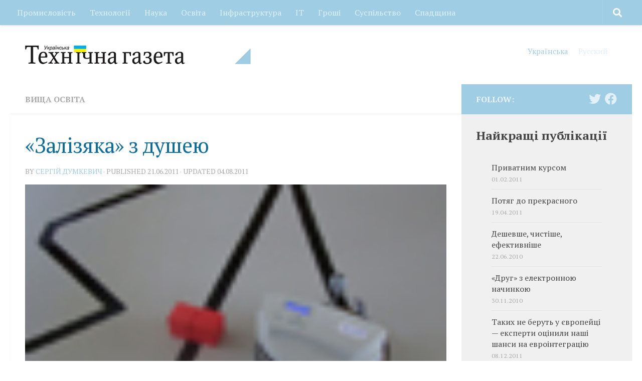

--- FILE ---
content_type: text/html; charset=UTF-8
request_url: https://eutg.xyz/2011/06/21/3195/
body_size: 35624
content:
<!DOCTYPE html>
<html class="no-js" lang="uk">
<head>
  <meta charset="UTF-8">
  <meta name="viewport" content="width=device-width, initial-scale=1.0">
  <link rel="profile" href="https://gmpg.org/xfn/11" />
  <link rel="pingback" href="https://eutg.xyz/xmlrpc.php">

  <meta name='robots' content='index, follow, max-image-preview:large, max-snippet:-1, max-video-preview:-1' />
<link rel="alternate" hreflang="uk" href="https://eutg.xyz/2011/06/21/3195/" />
<link rel="alternate" hreflang="ru" href="https://eutg.xyz/ru/2011/06/21/3196/" />
<link rel="alternate" hreflang="x-default" href="https://eutg.xyz/2011/06/21/3195/" />
<script>document.documentElement.className = document.documentElement.className.replace("no-js","js");</script>

	<!-- This site is optimized with the Yoast SEO plugin v22.3 - https://yoast.com/wordpress/plugins/seo/ -->
	<title>«Залізяка» з душею - УТГ</title>
	<link rel="canonical" href="https://eutg.xyz/2011/06/21/3195/" />
	<meta property="og:locale" content="uk_UA" />
	<meta property="og:type" content="article" />
	<meta property="og:title" content="«Залізяка» з душею - УТГ" />
	<meta property="og:description" content="Чи стане скромне сьогодення українського роботобудування солідним майбутнім? Відповідь &mdash; у головах нинішніх студентів країни. Три дні на базі Севастопольського національного&shy; технічного університету студенти провідних технічних ВНЗ України змагалися в умінні програмувати мобільних роботів. Кожен із учасників вкладав у апарат часточку своєї душі й знань, і з того, як&#046;&#046;&#046;" />
	<meta property="og:url" content="https://eutg.xyz/2011/06/21/3195/" />
	<meta property="og:site_name" content="Українська технічна газета" />
	<meta property="article:published_time" content="2011-06-21T14:32:09+00:00" />
	<meta property="article:modified_time" content="2011-08-04T12:37:14+00:00" />
	<meta property="og:image" content="https://eutg.xyz/wp-content/uploads/2011/06/2650.jpg" />
	<meta property="og:image:width" content="90" />
	<meta property="og:image:height" content="59" />
	<meta property="og:image:type" content="image/jpeg" />
	<meta name="author" content="Сергій ДУМКЕВИЧ" />
	<meta name="twitter:card" content="summary_large_image" />
	<meta name="twitter:label1" content="Написано" />
	<meta name="twitter:data1" content="Сергій ДУМКЕВИЧ" />
	<script type="application/ld+json" class="yoast-schema-graph">{"@context":"https://schema.org","@graph":[{"@type":"Article","@id":"https://eutg.xyz/2011/06/21/3195/#article","isPartOf":{"@id":"https://eutg.xyz/2011/06/21/3195/"},"author":{"name":"Сергій ДУМКЕВИЧ","@id":"https://eutg.xyz/#/schema/person/65a031794a7e9e783fced372077da8dc"},"headline":"«Залізяка» з душею","datePublished":"2011-06-21T14:32:09+00:00","dateModified":"2011-08-04T12:37:14+00:00","mainEntityOfPage":{"@id":"https://eutg.xyz/2011/06/21/3195/"},"wordCount":1273,"publisher":{"@id":"https://eutg.xyz/#organization"},"image":{"@id":"https://eutg.xyz/2011/06/21/3195/#primaryimage"},"thumbnailUrl":"https://eutg.xyz/wp-content/uploads/2011/06/2650.jpg","keywords":["змагання","робот","робототехніка","Севастополь","СевНТУ"],"articleSection":["Вища освіта"],"inLanguage":"uk"},{"@type":"WebPage","@id":"https://eutg.xyz/2011/06/21/3195/","url":"https://eutg.xyz/2011/06/21/3195/","name":"«Залізяка» з душею - УТГ","isPartOf":{"@id":"https://eutg.xyz/#website"},"primaryImageOfPage":{"@id":"https://eutg.xyz/2011/06/21/3195/#primaryimage"},"image":{"@id":"https://eutg.xyz/2011/06/21/3195/#primaryimage"},"thumbnailUrl":"https://eutg.xyz/wp-content/uploads/2011/06/2650.jpg","datePublished":"2011-06-21T14:32:09+00:00","dateModified":"2011-08-04T12:37:14+00:00","breadcrumb":{"@id":"https://eutg.xyz/2011/06/21/3195/#breadcrumb"},"inLanguage":"uk","potentialAction":[{"@type":"ReadAction","target":["https://eutg.xyz/2011/06/21/3195/"]}]},{"@type":"ImageObject","inLanguage":"uk","@id":"https://eutg.xyz/2011/06/21/3195/#primaryimage","url":"https://eutg.xyz/wp-content/uploads/2011/06/2650.jpg","contentUrl":"https://eutg.xyz/wp-content/uploads/2011/06/2650.jpg","width":90,"height":59},{"@type":"BreadcrumbList","@id":"https://eutg.xyz/2011/06/21/3195/#breadcrumb","itemListElement":[{"@type":"ListItem","position":1,"name":"Головна","item":"https://eutg.xyz/"},{"@type":"ListItem","position":2,"name":"«Залізяка» з душею"}]},{"@type":"WebSite","@id":"https://eutg.xyz/#website","url":"https://eutg.xyz/","name":"Українська технічна газета","description":"Новини технологій та виробництва, технічні та наукові ідеї, IT-рішення та тенденції в освіті в Україні та світі","publisher":{"@id":"https://eutg.xyz/#organization"},"alternateName":"УТГ","potentialAction":[{"@type":"SearchAction","target":{"@type":"EntryPoint","urlTemplate":"https://eutg.xyz/?s={search_term_string}"},"query-input":"required name=search_term_string"}],"inLanguage":"uk"},{"@type":"Organization","@id":"https://eutg.xyz/#organization","name":"Українська технічна газета","alternateName":"Українська технічна газета","url":"https://eutg.xyz/","logo":{"@type":"ImageObject","inLanguage":"uk","@id":"https://eutg.xyz/#/schema/logo/image/","url":"https://eutg.xyz/wp-content/uploads/2023/05/cropped-logo_t_100x100.gif","contentUrl":"https://eutg.xyz/wp-content/uploads/2023/05/cropped-logo_t_100x100.gif","width":512,"height":512,"caption":"Українська технічна газета"},"image":{"@id":"https://eutg.xyz/#/schema/logo/image/"}},{"@type":"Person","@id":"https://eutg.xyz/#/schema/person/65a031794a7e9e783fced372077da8dc","name":"Сергій ДУМКЕВИЧ","url":"https://eutg.xyz/author/sergiy_dumkevych/"}]}</script>
	<!-- / Yoast SEO plugin. -->


<link rel='dns-prefetch' href='//www.googletagmanager.com' />
<link rel="alternate" type="application/rss+xml" title="Українська технічна газета &raquo; стрічка" href="https://eutg.xyz/feed/" />
<link id="hu-user-gfont" href="//fonts.googleapis.com/css?family=PT+Serif:400,700,400italic&subset=latin,cyrillic-ext" rel="stylesheet" type="text/css"><style id='wp-img-auto-sizes-contain-inline-css'>
img:is([sizes=auto i],[sizes^="auto," i]){contain-intrinsic-size:3000px 1500px}
/*# sourceURL=wp-img-auto-sizes-contain-inline-css */
</style>
<style id='wp-emoji-styles-inline-css'>

	img.wp-smiley, img.emoji {
		display: inline !important;
		border: none !important;
		box-shadow: none !important;
		height: 1em !important;
		width: 1em !important;
		margin: 0 0.07em !important;
		vertical-align: -0.1em !important;
		background: none !important;
		padding: 0 !important;
	}
/*# sourceURL=wp-emoji-styles-inline-css */
</style>
<link rel='stylesheet' id='wp-block-library-css' href='https://eutg.xyz/wp-includes/css/dist/block-library/style.min.css?ver=6.9' media='all' />
<style id='wp-block-image-inline-css'>
.wp-block-image>a,.wp-block-image>figure>a{display:inline-block}.wp-block-image img{box-sizing:border-box;height:auto;max-width:100%;vertical-align:bottom}@media not (prefers-reduced-motion){.wp-block-image img.hide{visibility:hidden}.wp-block-image img.show{animation:show-content-image .4s}}.wp-block-image[style*=border-radius] img,.wp-block-image[style*=border-radius]>a{border-radius:inherit}.wp-block-image.has-custom-border img{box-sizing:border-box}.wp-block-image.aligncenter{text-align:center}.wp-block-image.alignfull>a,.wp-block-image.alignwide>a{width:100%}.wp-block-image.alignfull img,.wp-block-image.alignwide img{height:auto;width:100%}.wp-block-image .aligncenter,.wp-block-image .alignleft,.wp-block-image .alignright,.wp-block-image.aligncenter,.wp-block-image.alignleft,.wp-block-image.alignright{display:table}.wp-block-image .aligncenter>figcaption,.wp-block-image .alignleft>figcaption,.wp-block-image .alignright>figcaption,.wp-block-image.aligncenter>figcaption,.wp-block-image.alignleft>figcaption,.wp-block-image.alignright>figcaption{caption-side:bottom;display:table-caption}.wp-block-image .alignleft{float:left;margin:.5em 1em .5em 0}.wp-block-image .alignright{float:right;margin:.5em 0 .5em 1em}.wp-block-image .aligncenter{margin-left:auto;margin-right:auto}.wp-block-image :where(figcaption){margin-bottom:1em;margin-top:.5em}.wp-block-image.is-style-circle-mask img{border-radius:9999px}@supports ((-webkit-mask-image:none) or (mask-image:none)) or (-webkit-mask-image:none){.wp-block-image.is-style-circle-mask img{border-radius:0;-webkit-mask-image:url('data:image/svg+xml;utf8,<svg viewBox="0 0 100 100" xmlns="http://www.w3.org/2000/svg"><circle cx="50" cy="50" r="50"/></svg>');mask-image:url('data:image/svg+xml;utf8,<svg viewBox="0 0 100 100" xmlns="http://www.w3.org/2000/svg"><circle cx="50" cy="50" r="50"/></svg>');mask-mode:alpha;-webkit-mask-position:center;mask-position:center;-webkit-mask-repeat:no-repeat;mask-repeat:no-repeat;-webkit-mask-size:contain;mask-size:contain}}:root :where(.wp-block-image.is-style-rounded img,.wp-block-image .is-style-rounded img){border-radius:9999px}.wp-block-image figure{margin:0}.wp-lightbox-container{display:flex;flex-direction:column;position:relative}.wp-lightbox-container img{cursor:zoom-in}.wp-lightbox-container img:hover+button{opacity:1}.wp-lightbox-container button{align-items:center;backdrop-filter:blur(16px) saturate(180%);background-color:#5a5a5a40;border:none;border-radius:4px;cursor:zoom-in;display:flex;height:20px;justify-content:center;opacity:0;padding:0;position:absolute;right:16px;text-align:center;top:16px;width:20px;z-index:100}@media not (prefers-reduced-motion){.wp-lightbox-container button{transition:opacity .2s ease}}.wp-lightbox-container button:focus-visible{outline:3px auto #5a5a5a40;outline:3px auto -webkit-focus-ring-color;outline-offset:3px}.wp-lightbox-container button:hover{cursor:pointer;opacity:1}.wp-lightbox-container button:focus{opacity:1}.wp-lightbox-container button:focus,.wp-lightbox-container button:hover,.wp-lightbox-container button:not(:hover):not(:active):not(.has-background){background-color:#5a5a5a40;border:none}.wp-lightbox-overlay{box-sizing:border-box;cursor:zoom-out;height:100vh;left:0;overflow:hidden;position:fixed;top:0;visibility:hidden;width:100%;z-index:100000}.wp-lightbox-overlay .close-button{align-items:center;cursor:pointer;display:flex;justify-content:center;min-height:40px;min-width:40px;padding:0;position:absolute;right:calc(env(safe-area-inset-right) + 16px);top:calc(env(safe-area-inset-top) + 16px);z-index:5000000}.wp-lightbox-overlay .close-button:focus,.wp-lightbox-overlay .close-button:hover,.wp-lightbox-overlay .close-button:not(:hover):not(:active):not(.has-background){background:none;border:none}.wp-lightbox-overlay .lightbox-image-container{height:var(--wp--lightbox-container-height);left:50%;overflow:hidden;position:absolute;top:50%;transform:translate(-50%,-50%);transform-origin:top left;width:var(--wp--lightbox-container-width);z-index:9999999999}.wp-lightbox-overlay .wp-block-image{align-items:center;box-sizing:border-box;display:flex;height:100%;justify-content:center;margin:0;position:relative;transform-origin:0 0;width:100%;z-index:3000000}.wp-lightbox-overlay .wp-block-image img{height:var(--wp--lightbox-image-height);min-height:var(--wp--lightbox-image-height);min-width:var(--wp--lightbox-image-width);width:var(--wp--lightbox-image-width)}.wp-lightbox-overlay .wp-block-image figcaption{display:none}.wp-lightbox-overlay button{background:none;border:none}.wp-lightbox-overlay .scrim{background-color:#fff;height:100%;opacity:.9;position:absolute;width:100%;z-index:2000000}.wp-lightbox-overlay.active{visibility:visible}@media not (prefers-reduced-motion){.wp-lightbox-overlay.active{animation:turn-on-visibility .25s both}.wp-lightbox-overlay.active img{animation:turn-on-visibility .35s both}.wp-lightbox-overlay.show-closing-animation:not(.active){animation:turn-off-visibility .35s both}.wp-lightbox-overlay.show-closing-animation:not(.active) img{animation:turn-off-visibility .25s both}.wp-lightbox-overlay.zoom.active{animation:none;opacity:1;visibility:visible}.wp-lightbox-overlay.zoom.active .lightbox-image-container{animation:lightbox-zoom-in .4s}.wp-lightbox-overlay.zoom.active .lightbox-image-container img{animation:none}.wp-lightbox-overlay.zoom.active .scrim{animation:turn-on-visibility .4s forwards}.wp-lightbox-overlay.zoom.show-closing-animation:not(.active){animation:none}.wp-lightbox-overlay.zoom.show-closing-animation:not(.active) .lightbox-image-container{animation:lightbox-zoom-out .4s}.wp-lightbox-overlay.zoom.show-closing-animation:not(.active) .lightbox-image-container img{animation:none}.wp-lightbox-overlay.zoom.show-closing-animation:not(.active) .scrim{animation:turn-off-visibility .4s forwards}}@keyframes show-content-image{0%{visibility:hidden}99%{visibility:hidden}to{visibility:visible}}@keyframes turn-on-visibility{0%{opacity:0}to{opacity:1}}@keyframes turn-off-visibility{0%{opacity:1;visibility:visible}99%{opacity:0;visibility:visible}to{opacity:0;visibility:hidden}}@keyframes lightbox-zoom-in{0%{transform:translate(calc((-100vw + var(--wp--lightbox-scrollbar-width))/2 + var(--wp--lightbox-initial-left-position)),calc(-50vh + var(--wp--lightbox-initial-top-position))) scale(var(--wp--lightbox-scale))}to{transform:translate(-50%,-50%) scale(1)}}@keyframes lightbox-zoom-out{0%{transform:translate(-50%,-50%) scale(1);visibility:visible}99%{visibility:visible}to{transform:translate(calc((-100vw + var(--wp--lightbox-scrollbar-width))/2 + var(--wp--lightbox-initial-left-position)),calc(-50vh + var(--wp--lightbox-initial-top-position))) scale(var(--wp--lightbox-scale));visibility:hidden}}
/*# sourceURL=https://eutg.xyz/wp-includes/blocks/image/style.min.css */
</style>
<style id='wp-block-tag-cloud-inline-css'>
.wp-block-tag-cloud{box-sizing:border-box}.wp-block-tag-cloud.aligncenter{justify-content:center;text-align:center}.wp-block-tag-cloud a{display:inline-block;margin-right:5px}.wp-block-tag-cloud span{display:inline-block;margin-left:5px;text-decoration:none}:root :where(.wp-block-tag-cloud.is-style-outline){display:flex;flex-wrap:wrap;gap:1ch}:root :where(.wp-block-tag-cloud.is-style-outline a){border:1px solid;font-size:unset!important;margin-right:0;padding:1ch 2ch;text-decoration:none!important}
/*# sourceURL=https://eutg.xyz/wp-includes/blocks/tag-cloud/style.min.css */
</style>
<style id='wp-block-group-inline-css'>
.wp-block-group{box-sizing:border-box}:where(.wp-block-group.wp-block-group-is-layout-constrained){position:relative}
/*# sourceURL=https://eutg.xyz/wp-includes/blocks/group/style.min.css */
</style>
<style id='global-styles-inline-css'>
:root{--wp--preset--aspect-ratio--square: 1;--wp--preset--aspect-ratio--4-3: 4/3;--wp--preset--aspect-ratio--3-4: 3/4;--wp--preset--aspect-ratio--3-2: 3/2;--wp--preset--aspect-ratio--2-3: 2/3;--wp--preset--aspect-ratio--16-9: 16/9;--wp--preset--aspect-ratio--9-16: 9/16;--wp--preset--color--black: #000000;--wp--preset--color--cyan-bluish-gray: #abb8c3;--wp--preset--color--white: #ffffff;--wp--preset--color--pale-pink: #f78da7;--wp--preset--color--vivid-red: #cf2e2e;--wp--preset--color--luminous-vivid-orange: #ff6900;--wp--preset--color--luminous-vivid-amber: #fcb900;--wp--preset--color--light-green-cyan: #7bdcb5;--wp--preset--color--vivid-green-cyan: #00d084;--wp--preset--color--pale-cyan-blue: #8ed1fc;--wp--preset--color--vivid-cyan-blue: #0693e3;--wp--preset--color--vivid-purple: #9b51e0;--wp--preset--gradient--vivid-cyan-blue-to-vivid-purple: linear-gradient(135deg,rgb(6,147,227) 0%,rgb(155,81,224) 100%);--wp--preset--gradient--light-green-cyan-to-vivid-green-cyan: linear-gradient(135deg,rgb(122,220,180) 0%,rgb(0,208,130) 100%);--wp--preset--gradient--luminous-vivid-amber-to-luminous-vivid-orange: linear-gradient(135deg,rgb(252,185,0) 0%,rgb(255,105,0) 100%);--wp--preset--gradient--luminous-vivid-orange-to-vivid-red: linear-gradient(135deg,rgb(255,105,0) 0%,rgb(207,46,46) 100%);--wp--preset--gradient--very-light-gray-to-cyan-bluish-gray: linear-gradient(135deg,rgb(238,238,238) 0%,rgb(169,184,195) 100%);--wp--preset--gradient--cool-to-warm-spectrum: linear-gradient(135deg,rgb(74,234,220) 0%,rgb(151,120,209) 20%,rgb(207,42,186) 40%,rgb(238,44,130) 60%,rgb(251,105,98) 80%,rgb(254,248,76) 100%);--wp--preset--gradient--blush-light-purple: linear-gradient(135deg,rgb(255,206,236) 0%,rgb(152,150,240) 100%);--wp--preset--gradient--blush-bordeaux: linear-gradient(135deg,rgb(254,205,165) 0%,rgb(254,45,45) 50%,rgb(107,0,62) 100%);--wp--preset--gradient--luminous-dusk: linear-gradient(135deg,rgb(255,203,112) 0%,rgb(199,81,192) 50%,rgb(65,88,208) 100%);--wp--preset--gradient--pale-ocean: linear-gradient(135deg,rgb(255,245,203) 0%,rgb(182,227,212) 50%,rgb(51,167,181) 100%);--wp--preset--gradient--electric-grass: linear-gradient(135deg,rgb(202,248,128) 0%,rgb(113,206,126) 100%);--wp--preset--gradient--midnight: linear-gradient(135deg,rgb(2,3,129) 0%,rgb(40,116,252) 100%);--wp--preset--font-size--small: 13px;--wp--preset--font-size--medium: 20px;--wp--preset--font-size--large: 36px;--wp--preset--font-size--x-large: 42px;--wp--preset--spacing--20: 0.44rem;--wp--preset--spacing--30: 0.67rem;--wp--preset--spacing--40: 1rem;--wp--preset--spacing--50: 1.5rem;--wp--preset--spacing--60: 2.25rem;--wp--preset--spacing--70: 3.38rem;--wp--preset--spacing--80: 5.06rem;--wp--preset--shadow--natural: 6px 6px 9px rgba(0, 0, 0, 0.2);--wp--preset--shadow--deep: 12px 12px 50px rgba(0, 0, 0, 0.4);--wp--preset--shadow--sharp: 6px 6px 0px rgba(0, 0, 0, 0.2);--wp--preset--shadow--outlined: 6px 6px 0px -3px rgb(255, 255, 255), 6px 6px rgb(0, 0, 0);--wp--preset--shadow--crisp: 6px 6px 0px rgb(0, 0, 0);}:where(.is-layout-flex){gap: 0.5em;}:where(.is-layout-grid){gap: 0.5em;}body .is-layout-flex{display: flex;}.is-layout-flex{flex-wrap: wrap;align-items: center;}.is-layout-flex > :is(*, div){margin: 0;}body .is-layout-grid{display: grid;}.is-layout-grid > :is(*, div){margin: 0;}:where(.wp-block-columns.is-layout-flex){gap: 2em;}:where(.wp-block-columns.is-layout-grid){gap: 2em;}:where(.wp-block-post-template.is-layout-flex){gap: 1.25em;}:where(.wp-block-post-template.is-layout-grid){gap: 1.25em;}.has-black-color{color: var(--wp--preset--color--black) !important;}.has-cyan-bluish-gray-color{color: var(--wp--preset--color--cyan-bluish-gray) !important;}.has-white-color{color: var(--wp--preset--color--white) !important;}.has-pale-pink-color{color: var(--wp--preset--color--pale-pink) !important;}.has-vivid-red-color{color: var(--wp--preset--color--vivid-red) !important;}.has-luminous-vivid-orange-color{color: var(--wp--preset--color--luminous-vivid-orange) !important;}.has-luminous-vivid-amber-color{color: var(--wp--preset--color--luminous-vivid-amber) !important;}.has-light-green-cyan-color{color: var(--wp--preset--color--light-green-cyan) !important;}.has-vivid-green-cyan-color{color: var(--wp--preset--color--vivid-green-cyan) !important;}.has-pale-cyan-blue-color{color: var(--wp--preset--color--pale-cyan-blue) !important;}.has-vivid-cyan-blue-color{color: var(--wp--preset--color--vivid-cyan-blue) !important;}.has-vivid-purple-color{color: var(--wp--preset--color--vivid-purple) !important;}.has-black-background-color{background-color: var(--wp--preset--color--black) !important;}.has-cyan-bluish-gray-background-color{background-color: var(--wp--preset--color--cyan-bluish-gray) !important;}.has-white-background-color{background-color: var(--wp--preset--color--white) !important;}.has-pale-pink-background-color{background-color: var(--wp--preset--color--pale-pink) !important;}.has-vivid-red-background-color{background-color: var(--wp--preset--color--vivid-red) !important;}.has-luminous-vivid-orange-background-color{background-color: var(--wp--preset--color--luminous-vivid-orange) !important;}.has-luminous-vivid-amber-background-color{background-color: var(--wp--preset--color--luminous-vivid-amber) !important;}.has-light-green-cyan-background-color{background-color: var(--wp--preset--color--light-green-cyan) !important;}.has-vivid-green-cyan-background-color{background-color: var(--wp--preset--color--vivid-green-cyan) !important;}.has-pale-cyan-blue-background-color{background-color: var(--wp--preset--color--pale-cyan-blue) !important;}.has-vivid-cyan-blue-background-color{background-color: var(--wp--preset--color--vivid-cyan-blue) !important;}.has-vivid-purple-background-color{background-color: var(--wp--preset--color--vivid-purple) !important;}.has-black-border-color{border-color: var(--wp--preset--color--black) !important;}.has-cyan-bluish-gray-border-color{border-color: var(--wp--preset--color--cyan-bluish-gray) !important;}.has-white-border-color{border-color: var(--wp--preset--color--white) !important;}.has-pale-pink-border-color{border-color: var(--wp--preset--color--pale-pink) !important;}.has-vivid-red-border-color{border-color: var(--wp--preset--color--vivid-red) !important;}.has-luminous-vivid-orange-border-color{border-color: var(--wp--preset--color--luminous-vivid-orange) !important;}.has-luminous-vivid-amber-border-color{border-color: var(--wp--preset--color--luminous-vivid-amber) !important;}.has-light-green-cyan-border-color{border-color: var(--wp--preset--color--light-green-cyan) !important;}.has-vivid-green-cyan-border-color{border-color: var(--wp--preset--color--vivid-green-cyan) !important;}.has-pale-cyan-blue-border-color{border-color: var(--wp--preset--color--pale-cyan-blue) !important;}.has-vivid-cyan-blue-border-color{border-color: var(--wp--preset--color--vivid-cyan-blue) !important;}.has-vivid-purple-border-color{border-color: var(--wp--preset--color--vivid-purple) !important;}.has-vivid-cyan-blue-to-vivid-purple-gradient-background{background: var(--wp--preset--gradient--vivid-cyan-blue-to-vivid-purple) !important;}.has-light-green-cyan-to-vivid-green-cyan-gradient-background{background: var(--wp--preset--gradient--light-green-cyan-to-vivid-green-cyan) !important;}.has-luminous-vivid-amber-to-luminous-vivid-orange-gradient-background{background: var(--wp--preset--gradient--luminous-vivid-amber-to-luminous-vivid-orange) !important;}.has-luminous-vivid-orange-to-vivid-red-gradient-background{background: var(--wp--preset--gradient--luminous-vivid-orange-to-vivid-red) !important;}.has-very-light-gray-to-cyan-bluish-gray-gradient-background{background: var(--wp--preset--gradient--very-light-gray-to-cyan-bluish-gray) !important;}.has-cool-to-warm-spectrum-gradient-background{background: var(--wp--preset--gradient--cool-to-warm-spectrum) !important;}.has-blush-light-purple-gradient-background{background: var(--wp--preset--gradient--blush-light-purple) !important;}.has-blush-bordeaux-gradient-background{background: var(--wp--preset--gradient--blush-bordeaux) !important;}.has-luminous-dusk-gradient-background{background: var(--wp--preset--gradient--luminous-dusk) !important;}.has-pale-ocean-gradient-background{background: var(--wp--preset--gradient--pale-ocean) !important;}.has-electric-grass-gradient-background{background: var(--wp--preset--gradient--electric-grass) !important;}.has-midnight-gradient-background{background: var(--wp--preset--gradient--midnight) !important;}.has-small-font-size{font-size: var(--wp--preset--font-size--small) !important;}.has-medium-font-size{font-size: var(--wp--preset--font-size--medium) !important;}.has-large-font-size{font-size: var(--wp--preset--font-size--large) !important;}.has-x-large-font-size{font-size: var(--wp--preset--font-size--x-large) !important;}
/*# sourceURL=global-styles-inline-css */
</style>
<style id='core-block-supports-inline-css'>
.wp-container-core-group-is-layout-b16ad781{flex-direction:column;align-items:stretch;}.wp-container-core-group-is-layout-8cf370e7{flex-direction:column;align-items:flex-start;}
/*# sourceURL=core-block-supports-inline-css */
</style>

<style id='classic-theme-styles-inline-css'>
/*! This file is auto-generated */
.wp-block-button__link{color:#fff;background-color:#32373c;border-radius:9999px;box-shadow:none;text-decoration:none;padding:calc(.667em + 2px) calc(1.333em + 2px);font-size:1.125em}.wp-block-file__button{background:#32373c;color:#fff;text-decoration:none}
/*# sourceURL=/wp-includes/css/classic-themes.min.css */
</style>
<link rel='stylesheet' id='wpml-blocks-css' href='https://eutg.xyz/wp-content/plugins/sitepress-multilingual-cms/dist/css/blocks/styles.css?ver=4.6.9' media='all' />
<link rel='stylesheet' id='wpml-legacy-horizontal-list-0-css' href='https://eutg.xyz/wp-content/plugins/sitepress-multilingual-cms/templates/language-switchers/legacy-list-horizontal/style.min.css?ver=1' media='all' />
<style id='wpml-legacy-horizontal-list-0-inline-css'>
.wpml-ls-sidebars-header-ads a, .wpml-ls-sidebars-header-ads .wpml-ls-sub-menu a, .wpml-ls-sidebars-header-ads .wpml-ls-sub-menu a:link, .wpml-ls-sidebars-header-ads li:not(.wpml-ls-current-language) .wpml-ls-link, .wpml-ls-sidebars-header-ads li:not(.wpml-ls-current-language) .wpml-ls-link:link {color:#e1eef6;}.wpml-ls-sidebars-header-ads a, .wpml-ls-sidebars-header-ads .wpml-ls-sub-menu a:hover,.wpml-ls-sidebars-header-ads .wpml-ls-sub-menu a:focus, .wpml-ls-sidebars-header-ads .wpml-ls-sub-menu a:link:hover, .wpml-ls-sidebars-header-ads .wpml-ls-sub-menu a:link:focus {color:#e1eef6;}.wpml-ls-sidebars-header-ads .wpml-ls-current-language > a {color:#9ecde4;}
/*# sourceURL=wpml-legacy-horizontal-list-0-inline-css */
</style>
<link rel='stylesheet' id='hueman-main-style-css' href='https://eutg.xyz/wp-content/themes/hueman/assets/front/css/main.min.css?ver=3.7.23' media='all' />
<style id='hueman-main-style-inline-css'>
body { font-family:'PT Serif', serif;font-size:1.00rem }@media only screen and (min-width: 720px) {
        .nav > li { font-size:1.00rem; }
      }::selection { background-color: #9ecde4; }
::-moz-selection { background-color: #9ecde4; }a,a>span.hu-external::after,.themeform label .required,#flexslider-featured .flex-direction-nav .flex-next:hover,#flexslider-featured .flex-direction-nav .flex-prev:hover,.post-hover:hover .post-title a,.post-title a:hover,.sidebar.s1 .post-nav li a:hover i,.content .post-nav li a:hover i,.post-related a:hover,.sidebar.s1 .widget_rss ul li a,#footer .widget_rss ul li a,.sidebar.s1 .widget_calendar a,#footer .widget_calendar a,.sidebar.s1 .alx-tab .tab-item-category a,.sidebar.s1 .alx-posts .post-item-category a,.sidebar.s1 .alx-tab li:hover .tab-item-title a,.sidebar.s1 .alx-tab li:hover .tab-item-comment a,.sidebar.s1 .alx-posts li:hover .post-item-title a,#footer .alx-tab .tab-item-category a,#footer .alx-posts .post-item-category a,#footer .alx-tab li:hover .tab-item-title a,#footer .alx-tab li:hover .tab-item-comment a,#footer .alx-posts li:hover .post-item-title a,.comment-tabs li.active a,.comment-awaiting-moderation,.child-menu a:hover,.child-menu .current_page_item > a,.wp-pagenavi a{ color: #9ecde4; }input[type="submit"],.themeform button[type="submit"],.sidebar.s1 .sidebar-top,.sidebar.s1 .sidebar-toggle,#flexslider-featured .flex-control-nav li a.flex-active,.post-tags a:hover,.sidebar.s1 .widget_calendar caption,#footer .widget_calendar caption,.author-bio .bio-avatar:after,.commentlist li.bypostauthor > .comment-body:after,.commentlist li.comment-author-admin > .comment-body:after{ background-color: #9ecde4; }.post-format .format-container { border-color: #9ecde4; }.sidebar.s1 .alx-tabs-nav li.active a,#footer .alx-tabs-nav li.active a,.comment-tabs li.active a,.wp-pagenavi a:hover,.wp-pagenavi a:active,.wp-pagenavi span.current{ border-bottom-color: #9ecde4!important; }.sidebar.s2 .post-nav li a:hover i,
.sidebar.s2 .widget_rss ul li a,
.sidebar.s2 .widget_calendar a,
.sidebar.s2 .alx-tab .tab-item-category a,
.sidebar.s2 .alx-posts .post-item-category a,
.sidebar.s2 .alx-tab li:hover .tab-item-title a,
.sidebar.s2 .alx-tab li:hover .tab-item-comment a,
.sidebar.s2 .alx-posts li:hover .post-item-title a { color: #0072bc; }
.sidebar.s2 .sidebar-top,.sidebar.s2 .sidebar-toggle,.post-comments,.jp-play-bar,.jp-volume-bar-value,.sidebar.s2 .widget_calendar caption{ background-color: #0072bc; }.sidebar.s2 .alx-tabs-nav li.active a { border-bottom-color: #0072bc; }
.post-comments::before { border-right-color: #0072bc; }
      .search-expand,
              #nav-topbar.nav-container { background-color: #9ecde4}@media only screen and (min-width: 720px) {
                #nav-topbar .nav ul { background-color: #9ecde4; }
              }.is-scrolled #header .nav-container.desktop-sticky,
              .is-scrolled #header .search-expand { background-color: #9ecde4; background-color: rgba(158,205,228,0.90) }.is-scrolled .topbar-transparent #nav-topbar.desktop-sticky .nav ul { background-color: #9ecde4; background-color: rgba(158,205,228,0.95) }#header { background-color: #ffffff; }
@media only screen and (min-width: 720px) {
  #nav-header .nav ul { background-color: #ffffff; }
}
        #header #nav-mobile { background-color: #9ecde4; }.is-scrolled #header #nav-mobile { background-color: #9ecde4; background-color: rgba(158,205,228,0.90) }#nav-header.nav-container, #main-header-search .search-expand { background-color: #9ecde4; }
@media only screen and (min-width: 720px) {
  #nav-header .nav ul { background-color: #9ecde4; }
}
        #footer-bottom { background-color: #949494; }.site-title a img { max-height: 90px; }body { background-color: #ffffff; }
/*# sourceURL=hueman-main-style-inline-css */
</style>
<script id="wpml-cookie-js-extra">
var wpml_cookies = {"wp-wpml_current_language":{"value":"uk","expires":1,"path":"/"}};
var wpml_cookies = {"wp-wpml_current_language":{"value":"uk","expires":1,"path":"/"}};
//# sourceURL=wpml-cookie-js-extra
</script>
<script src="https://eutg.xyz/wp-content/plugins/sitepress-multilingual-cms/res/js/cookies/language-cookie.js?ver=4.6.9" id="wpml-cookie-js" defer data-wp-strategy="defer"></script>
<script src="https://eutg.xyz/wp-content/themes/hueman/assets/front/js/libs/mobile-detect.min.js?ver=3.7.23" id="mobile-detect-js" defer></script>
<script src="https://eutg.xyz/wp-includes/js/jquery/jquery.min.js?ver=3.7.1" id="jquery-core-js"></script>
<script src="https://eutg.xyz/wp-includes/js/jquery/jquery-migrate.min.js?ver=3.4.1" id="jquery-migrate-js"></script>

<!-- Фрагмент Google Analytics, доданий Site Kit -->
<script src="https://www.googletagmanager.com/gtag/js?id=G-0Z4T3H249F" id="google_gtagjs-js" async></script>
<script id="google_gtagjs-js-after">
window.dataLayer = window.dataLayer || [];function gtag(){dataLayer.push(arguments);}
gtag('set', 'linker', {"domains":["eutg.xyz"]} );
gtag("js", new Date());
gtag("set", "developer_id.dZTNiMT", true);
gtag("config", "G-0Z4T3H249F");
//# sourceURL=google_gtagjs-js-after
</script>

<!-- Кінець фрагменту Google Analytics, доданого Site Kit -->
<meta name="generator" content="WPML ver:4.6.9 stt:45,54;" />
<meta name="generator" content="Site Kit by Google 1.123.0" />    <link rel="preload" as="font" type="font/woff2" href="https://eutg.xyz/wp-content/themes/hueman/assets/front/webfonts/fa-brands-400.woff2?v=5.15.2" crossorigin="anonymous"/>
    <link rel="preload" as="font" type="font/woff2" href="https://eutg.xyz/wp-content/themes/hueman/assets/front/webfonts/fa-regular-400.woff2?v=5.15.2" crossorigin="anonymous"/>
    <link rel="preload" as="font" type="font/woff2" href="https://eutg.xyz/wp-content/themes/hueman/assets/front/webfonts/fa-solid-900.woff2?v=5.15.2" crossorigin="anonymous"/>
  <!--[if lt IE 9]>
<script src="https://eutg.xyz/wp-content/themes/hueman/assets/front/js/ie/html5shiv-printshiv.min.js"></script>
<script src="https://eutg.xyz/wp-content/themes/hueman/assets/front/js/ie/selectivizr.js"></script>
<![endif]-->
<link rel="icon" href="https://eutg.xyz/wp-content/uploads/2023/05/cropped-logo_t_100x100-32x32.gif" sizes="32x32" />
<link rel="icon" href="https://eutg.xyz/wp-content/uploads/2023/05/cropped-logo_t_100x100-192x192.gif" sizes="192x192" />
<link rel="apple-touch-icon" href="https://eutg.xyz/wp-content/uploads/2023/05/cropped-logo_t_100x100-180x180.gif" />
<meta name="msapplication-TileImage" content="https://eutg.xyz/wp-content/uploads/2023/05/cropped-logo_t_100x100-270x270.gif" />
		<style id="wp-custom-css">
			.post-title {
    color: #0c6e9e;
}
.post-title a {
    color: #0c6e9e;
}
#nav-footer .nav {
    text-align: center;
    background-color: #9ecde4;
}
#nav-footer .nav li a {
    color: #fff;
}
#nav-footer .nav>li:hover>a, #nav-footer .nav>li>a:hover {
    background: 555;
}		</style>
		</head>

<body class="wp-singular post-template-default single single-post postid-3195 single-format-standard wp-custom-logo wp-embed-responsive wp-theme-hueman col-2cl full-width topbar-enabled header-desktop-sticky header-mobile-sticky hu-header-img-full-width hu-fa-not-loaded hueman-3-7-23 chrome">
<div id="wrapper">
  <a class="screen-reader-text skip-link" href="#content">Skip to content</a>
  
  <header id="header" class="top-menu-mobile-on one-mobile-menu top_menu header-ads-desktop  topbar-transparent no-header-img">
        <nav class="nav-container group mobile-menu mobile-sticky " id="nav-mobile" data-menu-id="header-1">
  <div class="mobile-title-logo-in-header"><p class="site-title">                  <a class="custom-logo-link" href="https://eutg.xyz/" rel="home" title="Українська технічна газета | Home page"><img src="https://eutg.xyz/wp-content/uploads/2023/05/cropped-logo_ua.png" alt="Українська технічна газета" width="450" height="38"/></a>                </p></div>
        
                    <!-- <div class="ham__navbar-toggler collapsed" aria-expanded="false">
          <div class="ham__navbar-span-wrapper">
            <span class="ham-toggler-menu__span"></span>
          </div>
        </div> -->
        <button class="ham__navbar-toggler-two collapsed" title="Menu" aria-expanded="false">
          <span class="ham__navbar-span-wrapper">
            <span class="line line-1"></span>
            <span class="line line-2"></span>
            <span class="line line-3"></span>
          </span>
        </button>
            
      <div class="nav-text"></div>
      <div class="nav-wrap container">
                  <ul class="nav container-inner group mobile-search">
                            <li>
                  <form role="search" method="get" class="search-form" action="https://eutg.xyz/">
				<label>
					<span class="screen-reader-text">Пошук:</span>
					<input type="search" class="search-field" placeholder="Пошук &hellip;" value="" name="s" />
				</label>
				<input type="submit" class="search-submit" value="Шукати" />
			</form>                </li>
                      </ul>
                <ul id="menu-mein-menu-ua" class="nav container-inner group"><li id="menu-item-9082" class="menu-item menu-item-type-taxonomy menu-item-object-category menu-item-9082"><a href="https://eutg.xyz/category/industry/">Промисловість</a></li>
<li id="menu-item-9085" class="menu-item menu-item-type-taxonomy menu-item-object-category menu-item-9085"><a href="https://eutg.xyz/category/technology/">Технології</a></li>
<li id="menu-item-9080" class="menu-item menu-item-type-taxonomy menu-item-object-category menu-item-9080"><a href="https://eutg.xyz/category/science/">Наука</a></li>
<li id="menu-item-9081" class="menu-item menu-item-type-taxonomy menu-item-object-category current-post-ancestor menu-item-9081"><a href="https://eutg.xyz/category/education/">Освіта</a></li>
<li id="menu-item-9078" class="menu-item menu-item-type-taxonomy menu-item-object-category menu-item-9078"><a href="https://eutg.xyz/category/infrastructure/">Інфраструктура</a></li>
<li id="menu-item-9079" class="menu-item menu-item-type-taxonomy menu-item-object-category menu-item-9079"><a href="https://eutg.xyz/category/it/">ІТ</a></li>
<li id="menu-item-9077" class="menu-item menu-item-type-taxonomy menu-item-object-category menu-item-9077"><a href="https://eutg.xyz/category/money/">Гроші</a></li>
<li id="menu-item-9084" class="menu-item menu-item-type-taxonomy menu-item-object-category menu-item-9084"><a href="https://eutg.xyz/category/society/">Суспільство</a></li>
<li id="menu-item-9083" class="menu-item menu-item-type-taxonomy menu-item-object-category menu-item-9083"><a href="https://eutg.xyz/category/heritage/">Спадщина</a></li>
</ul>      </div>
</nav><!--/#nav-topbar-->  
        <nav class="nav-container group desktop-menu desktop-sticky " id="nav-topbar" data-menu-id="header-2">
    <div class="nav-text"></div>
  <div class="topbar-toggle-down">
    <i class="fas fa-angle-double-down" aria-hidden="true" data-toggle="down" title="Expand menu"></i>
    <i class="fas fa-angle-double-up" aria-hidden="true" data-toggle="up" title="Collapse menu"></i>
  </div>
  <div class="nav-wrap container">
    <ul id="menu-mein-menu-ua-1" class="nav container-inner group"><li class="menu-item menu-item-type-taxonomy menu-item-object-category menu-item-9082"><a href="https://eutg.xyz/category/industry/">Промисловість</a></li>
<li class="menu-item menu-item-type-taxonomy menu-item-object-category menu-item-9085"><a href="https://eutg.xyz/category/technology/">Технології</a></li>
<li class="menu-item menu-item-type-taxonomy menu-item-object-category menu-item-9080"><a href="https://eutg.xyz/category/science/">Наука</a></li>
<li class="menu-item menu-item-type-taxonomy menu-item-object-category current-post-ancestor menu-item-9081"><a href="https://eutg.xyz/category/education/">Освіта</a></li>
<li class="menu-item menu-item-type-taxonomy menu-item-object-category menu-item-9078"><a href="https://eutg.xyz/category/infrastructure/">Інфраструктура</a></li>
<li class="menu-item menu-item-type-taxonomy menu-item-object-category menu-item-9079"><a href="https://eutg.xyz/category/it/">ІТ</a></li>
<li class="menu-item menu-item-type-taxonomy menu-item-object-category menu-item-9077"><a href="https://eutg.xyz/category/money/">Гроші</a></li>
<li class="menu-item menu-item-type-taxonomy menu-item-object-category menu-item-9084"><a href="https://eutg.xyz/category/society/">Суспільство</a></li>
<li class="menu-item menu-item-type-taxonomy menu-item-object-category menu-item-9083"><a href="https://eutg.xyz/category/heritage/">Спадщина</a></li>
</ul>  </div>
      <div id="topbar-header-search" class="container">
      <div class="container-inner">
        <button class="toggle-search"><i class="fas fa-search"></i></button>
        <div class="search-expand">
          <div class="search-expand-inner"><form role="search" method="get" class="search-form" action="https://eutg.xyz/">
				<label>
					<span class="screen-reader-text">Пошук:</span>
					<input type="search" class="search-field" placeholder="Пошук &hellip;" value="" name="s" />
				</label>
				<input type="submit" class="search-submit" value="Шукати" />
			</form></div>
        </div>
      </div><!--/.container-inner-->
    </div><!--/.container-->
  
</nav><!--/#nav-topbar-->  
  <div class="container group">
        <div class="container-inner">

                    <div class="group hu-pad central-header-zone">
                  <div class="logo-tagline-group">
                      <p class="site-title">                  <a class="custom-logo-link" href="https://eutg.xyz/" rel="home" title="Українська технічна газета | Home page"><img src="https://eutg.xyz/wp-content/uploads/2023/05/cropped-logo_ua.png" alt="Українська технічна газета" width="450" height="38"/></a>                </p>                                        </div>

                                        <div id="header-widgets">
                          <div id="icl_lang_sel_widget-2" class="widget widget_icl_lang_sel_widget">
<div class="wpml-ls-sidebars-header-ads wpml-ls wpml-ls-legacy-list-horizontal">
	<ul><li class="wpml-ls-slot-header-ads wpml-ls-item wpml-ls-item-uk wpml-ls-current-language wpml-ls-first-item wpml-ls-item-legacy-list-horizontal">
				<a href="https://eutg.xyz/2011/06/21/3195/" class="wpml-ls-link">
                    <span class="wpml-ls-native">Українська</span></a>
			</li><li class="wpml-ls-slot-header-ads wpml-ls-item wpml-ls-item-ru wpml-ls-last-item wpml-ls-item-legacy-list-horizontal">
				<a href="https://eutg.xyz/ru/2011/06/21/3196/" class="wpml-ls-link">
                    <span class="wpml-ls-native" lang="ru">Русский</span></a>
			</li></ul>
</div>
</div>                      </div><!--/#header-ads-->
                                </div>
      
      
    </div><!--/.container-inner-->
      </div><!--/.container-->

</header><!--/#header-->
  
  <div class="container" id="page">
    <div class="container-inner">
            <div class="main">
        <div class="main-inner group">
          
              <main class="content" id="content">
              <div class="page-title hu-pad group">
          	    		<ul class="meta-single group">
    			<li class="category"><a href="https://eutg.xyz/category/education/higher/" rel="category tag">Вища освіта</a></li>
    			    		</ul>
            
    </div><!--/.page-title-->
          <div class="hu-pad group">
              <article class="post-3195 post type-post status-publish format-standard has-post-thumbnail hentry category-higher tag-zmagannya tag-robot tag-robototehnika tag-sevastopol tag-sevntu">
    <div class="post-inner group">

      <h1 class="post-title entry-title">«Залізяка» з душею</h1>
  <p class="post-byline">
       by     <span class="vcard author">
       <span class="fn"><a href="https://eutg.xyz/author/sergiy_dumkevych/" title="Записи автора Сергій ДУМКЕВИЧ" rel="author">Сергій ДУМКЕВИЧ</a></span>
     </span>
     &middot;
                            
                                Published <time class="published" datetime="2011-06-21T14:32:09+03:00">21.06.2011</time>
                &middot; Updated <time class="updated" datetime="2011-08-04T12:37:14+03:00">04.08.2011</time>
                      </p>

                                      <div class="image-container">
              <img width="90" height="59" src="https://eutg.xyz/wp-content/uploads/2011/06/2650.jpg" class="attachment-full size-full wp-post-image" alt="" decoding="async" />            </div>
              
      <div class="clear"></div>

      <div class="entry themeform">
        <div class="entry-inner">
          <p><strong>Чи стане скромне сьогодення українського роботобудування солідним майбутнім? Відповідь &mdash; у головах нинішніх студентів країни.<span id="more-3195"></span></strong></p>
<p><img fetchpriority="high" decoding="async" src="http://eutg.xyz/wp-content/uploads/misc/issue/178/3_1.jpg" alt="Используя датчики света, робот движется строго по черной линии-зигзагу. Если на пути появляется препятствие, он должен сам, пользуясь только заданной программой, обойти красные кубики и вернуться на черную дорожку (Фото: Сергей Думкевич)" width="650" height="483" /></p>
<p>Три дні на базі <a href="sevntu.com.ua">Севастопольського національного&shy; технічного університету</a> студенти провідних технічних ВНЗ України змагалися в умінні програмувати мобільних роботів. Кожен із учасників вкладав у апарат часточку своєї душі й знань, і з того, як рухається високотехнологічна &laquo;залізка&raquo;, виконуючи чергове завдання, можна було судити про здібності самого програміста.</p>
<p><strong>Робототехнічна творчість</strong></p>
<p>На II всеукраїнську олімпіаду &laquo;Програмування мобільних роботів-2011&raquo; приїхали дев&rsquo;ять команд із шести технічних ВНЗ різних регіонів України. Кожній з них надали в користування апарати &laquo;Роботіно&raquo; дочірньої компанії &laquo;Фесто&raquo; &mdash; одного з організаторів і спонсорів турніру. Ще дві машини студенти привезли самі, але й це лише конструктори Lego, які можна купити приблизно за $300. Ексклюзивні, самотужки складені роботи в змаганнях не брали участі. Але це, як виявилося, не суперечить головній ідеї студентської олімпіади.</p>
<p><img decoding="async" src="http://eutg.xyz/wp-content/uploads/misc/issue/178/5_1.jpg" alt="Студенти навчають своїх &laquo;скакунів&raquo; самостійно розпізнавати кольори (Фото: Сергій Думкевич)" width="650" height="403" /></p>
<p>&mdash; Усе мистецтво керування роботом полягає у вмілому його програмуванні, &mdash; пояснює завідувач кафедри технічної кібернетики СевНТУ Леонід Андрійович Краснодубець.&mdash; Щоб написати успішну програму, треба насамперед осмислити завдання й розробити алгоритм руху робота, наприклад, лабіринтом або проїзд через ворота. Справа це творча, програми пишуться довільно, і одна на одну зовсім не схожі, навіть якщо виконуються ті самі завдання на однакових апаратах. Студент вкладає в робота часточку своєї душі, і за дією моделі можна оцінити автора програми.</p>
<p>Кожній команді треба було виконати чотири завдання, на створення програми й тестові заїзди надавалося&shy; дві години. Але в кращих команд на все про все в середньому йде 30-40 хвилин. На перший погляд здається, що учасник керує своїм роботом за допомогою комп&rsquo;ютерного джойстика або мишки. Однак насправді людина пише програму й більше не бере ніякої участі у виконанні поставленого завдання. А вони досить складні: пройти в лабіринті, зиґзаґом, виштовхнути з кола кубики тощо. Тому роботи часто втрачали орієнтацію в просторі і йшли зовсім не туди, куди наказували їм програмісти-початківці.</p>
<p><img loading="lazy" decoding="async" src="http://eutg.xyz/wp-content/uploads/misc/issue/178/1_1.jpg" alt="У завданні &laquo;Mini-Sumo&raquo; робот має виштовхнути 17 кубиків за межі чорного кола. &laquo;Магазинному&raquo; роботові Lego з команди Кременчуцького університету економіки, інформаційних технологій і управління потрібні були рекордні 5 секунд (Фото: Сергій Думкевич)" width="650" height="399" /></p>
<p>За підсумками триденного турніру кращою визнана команда &laquo;Бойові мамонти&raquo; з Національного технічного університету України &laquo;Київський політехнічний інститут&raquo;, яка набрала 33 бали.</p>
<p><strong>Україні потрібні &laquo;технарі&raquo;</strong></p>
<p>Так уважає доктор технічних наук професор Леонід Краснодубець, один з організаторів олімпіади.</p>
<p>&mdash; Мета олімпіади &mdash; посилити мотивацію до навчання студентів з інженерно-наукових профілів, &mdash; говорить учений. &mdash; Адже сучасна молодь чомусь більше прагне до гуманітарних ВНЗ. А проблеми й завдання, що стоять перед нашою країною, вимагають уваги до інженерної освіти. Причина ж такого малого інтересу до технічних спеціальностей&shy; очевидна. Зрозуміло, що кожен випускник мріє потрапити на добре оплачувану роботу. Ну а куди сьогодні може влаштуватися свіжоспечений інженер, коли заводи стоять, а працюють тільки торговельні й сервісні центри, юридичні фірми, банки й ринки? А заводи &mdash; ні! От взяти, наприклад, найбільший севастопольський завод &laquo;Мусон&raquo;, для всього Союзу він виробляв унікальне навігаційне обладнання систем супутникового аварійного виявлення. А тепер з нього зробили крижану ковзанку й величезний універсам. Інженерам нашим там уже робити нема чого.</p>
<p><strong>Український робот?</strong></p>
<p><em>&mdash; Де ми зараз у порівнянні з іншим світом?</em></p>
<p>&mdash; Я б розділив свою відповідь на дві частини, &mdash; говорить керівник дидактики ДП &laquo;Фесто&raquo; Євген Риженко. &mdash; Щодо створення роботів, як і науково-технічного прогресу в цілому, в України, звичайно, ще все попереду, тут ми на початковій стадії, бо навіть &laquo;Роботіно&raquo; виробництва Німеччини й більшість промислових роботів імпортуються в нашу країну. Інститути з розробки роботів у нас є, але все це не поставлено на потік. А от що до програмування, навіть на прикладі цієї олімпіади можна сказати, що є дуже талановиті студенти й фахівці, у яких безліч свіжих ідей. Крім того, той факт, що обслуговують імпортних роботів переважно наші фахівці, свідчить: ми цілком готові брати участь у світовому прогресі робототехніки. Ну а на цьому етапі й ця олімпіада унікальна для України, адже ми перші, хто почав проводити змагання на справжніх промислових роботах. Правда, щодо шоу й видовищності змагань у нас теж ще все попереду. Наприклад, у Лондоні або в Стамбулі такі ігри поставлені на широку комерційну основу, там роботи грають у футбол, хокей, змагаються в боротьбі&#8230;</p>
<p><em>&mdash; Яка еволюція чекає на роботів майбутнього?</em></p>
<p>&mdash; Можна спрогнозувати три основні тенденції. По-перше, збільшення часу автономної роботи мобільних апаратів, тобто появу нових джерел енергії, за рахунок чого роботи стануть ще мобільнішими й &laquo;незалежними&raquo;. Сучасні зразки працюють на акумуляторах, і тому їхньої мобільності вистачає лише на 3&mdash;4 години. За більшого ресурсу часу роботів можна буде використовувати для тих операцій, де сьогодні їх застосовують у скромних обсягах. Наприклад, вони будуть активно задіяні в рятувальних і дослідних заходах як апарати, що переносять високу температуру, під час ефективної і швидкої ліквідації техногенних катастроф тощо. Коли людина не має кудись доступу, робот може в цьому допомогти. По-друге, промислові роботи стають усе більш розвиненими, різнобічними за рахунок того, що сьогодні встановлюються потужні процесори й системи керування. Такий апарат у рамках одного комплексу виконує різні завдання й здатний у тому числі до самонавчання.</p>
<p>І, нарешті, третій напрямок &mdash; біоніка (молода наука про застосування в технічних пристроях і системах принципів живої природи і їхня реалізація в промисловому виробництві. &mdash; <em>Прим. авт.</em>). Цього року на виставці в Ганновері &laquo;Фесто&raquo; представила мобільного робота-чайку. Він повністю імітує політ справжнього птаха, здатен літати в приміщенні, сам бачить перешкоди й може їх облітати. Сьогодні найефективнішою моделлю створення чогось нового вважається копіювання вже наявного в природі, тих принципів, які &laquo;винайдені&raquo; до нас і пройшли випробування за тисячі й мільйони років еволюції. Майбутнє робототехніки і за такими дослідженнями.</p>
<p><em>&mdash; Чи варто одухотворяти робота й наділяти його якимись людськими рисами?</em></p>
<p>&mdash; Це особливість людської психіки, одухотворяти можна й комп&rsquo;ютер &mdash; дати йому ім&rsquo;я й розмовляти з ним. У Японії вже є роботи, які виконують функції доглядальниць, медсестер, намагаючись замінити живе спілкування. Тут питання от у чому: робот призначений для виконання певних завдань, і як би до нього не ставилися, він усе-таки продукт людини. Тобто машина вміє робити тільки те, що в її програму закладено. Тому особисто я не одухотворяв би роботів. Що ж до сучасних домислів про повстання машин, на цьому етапі зарано про це говорити. Передбачати майбутнє так далеко якщо хтось і може, то зараз навряд чи ми до нього прислухаємося.</p>
<p><strong>Мамин помічник</strong></p>
<p><img loading="lazy" decoding="async" style="float: right;" src="http://eutg.xyz/wp-content/uploads/misc/issue/178/2.jpg" alt="Ярослав Бульда (Фото: Сергій Думкевич)" width="165" height="215" />Ярослав Бульда, студент кафедри технічної кібернетики Севастопольського національного технічного університету, займається самостійною розробкою робототехнічних пристроїв. На олімпіаді він презентував свій новий апарат.</p>
<p>&mdash; Мій робот призначений для проходження різних перешкод, &mdash; говорить він. &mdash; Завдяки високій прохідності гусеничного шасі він може виконувати різні завдання. На нього можна навісити будь-яке комп&rsquo;ютерне обладнання вагою до п&rsquo;яти кілограмів. Наприклад, оснастити його відповідними датчиками та системою телеметрії й відправити у вугільну шахту для оцінки стану повітря. На олімпіаді ми беремо участь у показовому виступі, оскільки цей апарат належить до іншого класу роботів.</p>
<p>Робототехнікою Ярослав почав займатися не випадково. Матері студента потрібна була допомога в прибиранні квартири, і винахідливий син запропонував скласти електронного помічника &mdash; робот-пилосос. За задумом автора, у робота буде у квартирі своя база для підзарядки та відпочинку. У заданий час, наприклад з 9 до 12 години, він залишає базу, котиться квартирою й робить свою справу. Як тільки пилосос, наділений &laquo;електронними звивинами&raquo;, відчує, що в нього розрядилися батареї, він швиденько найкоротшим маршрутом вирушить на базу на двох ведучих і одному опорному колесах, де сам підключиться до розетки й &laquo;обідатиме&raquo;. Єдине, що доведеться робити мамі Ярослава, то це витрушувати із триколісного помічника сміття.</p>
<h4>Довідка «УТГ»</h4>
<p>Така севастопольська олімпіада, але з механотроніки, щорічно проходить і на базі Київського політехнічного інституту. Унікальність цих змагань у тому, що це не теоретичне програмування, у якому студенти виконують якісь абстрактні завдання на папері. Тут використовуються моделі, які імітують реальні промислові компоненти: пневматичні циліндри, розподільники, контролери, абсолютно ідентичні промисловим зразкам. І якщо студент навчиться з ними працювати, то це дасть йому переваги на ринку праці.</p>
          <nav class="pagination group">
                      </nav><!--/.pagination-->
        </div>

        
        <div class="clear"></div>
      </div><!--/.entry-->

    </div><!--/.post-inner-->
  </article><!--/.post-->

<div class="clear"></div>

<p class="post-tags"><span>Tags:</span> <a href="https://eutg.xyz/tag/zmagannya/" rel="tag">змагання</a><a href="https://eutg.xyz/tag/robot/" rel="tag">робот</a><a href="https://eutg.xyz/tag/robototehnika/" rel="tag">робототехніка</a><a href="https://eutg.xyz/tag/sevastopol/" rel="tag">Севастополь</a><a href="https://eutg.xyz/tag/sevntu/" rel="tag">СевНТУ</a></p>

	<ul class="post-nav group">
				<li class="next"><strong>Next story&nbsp;</strong><a href="https://eutg.xyz/2011/06/21/3198/" rel="next"><i class="fas fa-chevron-right"></i><span>Дотягтися до ЄС</span></a></li>
		
				<li class="previous"><strong>Previous story&nbsp;</strong><a href="https://eutg.xyz/2011/06/21/3194/" rel="prev"><i class="fas fa-chevron-left"></i><span>Росія тисне на газ</span></a></li>
			</ul>


<h4 class="heading">
	<i class="far fa-hand-point-right"></i>You may also like...</h4>

<ul class="related-posts group">
  		<li class="related post-hover">
		<article class="post-3342 post type-post status-publish format-standard has-post-thumbnail hentry category-higher tag-veb-sajt tag-zhdu_franka tag-zmagannya tag-programuvannya">

			<div class="post-thumbnail">
				<a href="https://eutg.xyz/2011/07/19/3342/" class="hu-rel-post-thumb">
					<img width="90" height="60" src="https://eutg.xyz/wp-content/uploads/2011/07/2917.jpg" class="attachment-thumb-medium size-thumb-medium wp-post-image" alt="" decoding="async" loading="lazy" />																			</a>
							</div><!--/.post-thumbnail-->

			<div class="related-inner">

				<h4 class="post-title entry-title">
					<a href="https://eutg.xyz/2011/07/19/3342/" rel="bookmark">Спорт інтелектуалів</a>
				</h4><!--/.post-title-->

				<div class="post-meta group">
					<p class="post-date">
  <time class="published updated" datetime="2011-07-19 14:14:25">19.07.2011</time>
</p>

  <p class="post-byline" style="display:none">&nbsp;by    <span class="vcard author">
      <span class="fn"><a href="https://eutg.xyz/author/vyacheslav_shnaider/" title="Записи автора В’ячеслав ШНАЙДЕР" rel="author">В’ячеслав ШНАЙДЕР</a></span>
    </span> &middot; Published <span class="published">19.07.2011</span>
     &middot; Last modified <span class="updated">04.08.2011</span>  </p>
				</div><!--/.post-meta-->

			</div><!--/.related-inner-->

		</article>
	</li><!--/.related-->
		<li class="related post-hover">
		<article class="post-2283 post type-post status-publish format-standard has-post-thumbnail hentry category-higher tag-asociaciji_rektoriv_vtnz tag-upek tag-fru tag-harkv">

			<div class="post-thumbnail">
				<a href="https://eutg.xyz/2011/02/15/2283/" class="hu-rel-post-thumb">
					<img width="520" height="245" src="https://eutg.xyz/wp-content/uploads/2023/05/800-520x245.jpg" class="attachment-thumb-medium size-thumb-medium wp-post-image" alt="" decoding="async" loading="lazy" />																			</a>
							</div><!--/.post-thumbnail-->

			<div class="related-inner">

				<h4 class="post-title entry-title">
					<a href="https://eutg.xyz/2011/02/15/2283/" rel="bookmark">Об’єднані однією метою</a>
				</h4><!--/.post-title-->

				<div class="post-meta group">
					<p class="post-date">
  <time class="published updated" datetime="2011-02-15 14:42:15">15.02.2011</time>
</p>

  <p class="post-byline" style="display:none">&nbsp;by    <span class="vcard author">
      <span class="fn"><a href="https://eutg.xyz/author/elena_zelenina/" title="Записи автора Олена ЗЕЛЕНІНА" rel="author">Олена ЗЕЛЕНІНА</a></span>
    </span> &middot; Published <span class="published">15.02.2011</span>
     &middot; Last modified <span class="updated">04.08.2011</span>  </p>
				</div><!--/.post-meta-->

			</div><!--/.related-inner-->

		</article>
	</li><!--/.related-->
		<li class="related post-hover">
		<article class="post-3418 post type-post status-publish format-standard has-post-thumbnail hentry category-higher tag-dtek tag-kp tag-naukovo-tehnichne_spivrobitnictvo">

			<div class="post-thumbnail">
				<a href="https://eutg.xyz/2011/08/02/3418/" class="hu-rel-post-thumb">
					<img width="90" height="59" src="https://eutg.xyz/wp-content/uploads/2011/08/2990.jpg" class="attachment-thumb-medium size-thumb-medium wp-post-image" alt="" decoding="async" loading="lazy" />																			</a>
							</div><!--/.post-thumbnail-->

			<div class="related-inner">

				<h4 class="post-title entry-title">
					<a href="https://eutg.xyz/2011/08/02/3418/" rel="bookmark">Енергетичний альянс</a>
				</h4><!--/.post-title-->

				<div class="post-meta group">
					<p class="post-date">
  <time class="published updated" datetime="2011-08-02 13:37:28">02.08.2011</time>
</p>

  <p class="post-byline" style="display:none">&nbsp;by    <span class="vcard author">
      <span class="fn"><a href="https://eutg.xyz/author/dmitriy_stefanovich/" title="Записи автора Дмитро СТЕФАНОВИЧ" rel="author">Дмитро СТЕФАНОВИЧ</a></span>
    </span> &middot; Published <span class="published">02.08.2011</span>
     &middot; Last modified <span class="updated">05.08.2011</span>  </p>
				</div><!--/.post-meta-->

			</div><!--/.related-inner-->

		</article>
	</li><!--/.related-->
		  
</ul><!--/.post-related-->


          </div><!--/.hu-pad-->
            </main><!--/.content-->
          

	<div class="sidebar s1 collapsed" data-position="right" data-layout="col-2cl" data-sb-id="s1">

		<button class="sidebar-toggle" title="Expand Sidebar"><i class="fas sidebar-toggle-arrows"></i></button>

		<div class="sidebar-content">

			           			<div class="sidebar-top group">
                        <p>Follow:</p>                    <ul class="social-links"><li><a rel="nofollow noopener noreferrer" class="social-tooltip"  title="Follow us on Twitter" aria-label="Follow us on Twitter" href="http://twitter.com/techgazette_ua" target="_blank" ><i class="fab fa-twitter"></i></a></li><li><a rel="nofollow noopener noreferrer" class="social-tooltip"  title="Follow us on Facebook" aria-label="Follow us on Facebook" href="http://www.facebook.com/pages/Ukrainskaa-tehniceskaa-gazeta/189393191072566" target="_blank" ><i class="fab fa-facebook"></i></a></li></ul>  			</div>
			
			
			
			<div id="block-32" class="widget widget_block">
<div class="wp-block-group is-vertical is-content-justification-stretch is-layout-flex wp-container-core-group-is-layout-b16ad781 wp-block-group-is-layout-flex">
<h4 class="wp-block-heading" style="font-size:24px;font-style:normal;font-weight:800;text-transform:none">Найкращі публікації</h4>


<div class="widget widget_hu_posts">
<h2 class="widgettitle"></h2>
	
	<ul class="alx-posts group ">
    				<li>

			
			<div class="post-item-inner group">
								<p class="post-item-title"><a href="https://eutg.xyz/2011/02/01/2165/" rel="bookmark">Приватним курсом</a></p>
				<p class="post-item-date">01.02.2011</p>			</div>

		</li>
				<li>

			
			<div class="post-item-inner group">
								<p class="post-item-title"><a href="https://eutg.xyz/2011/04/19/2790/" rel="bookmark">Потяг до прекрасного</a></p>
				<p class="post-item-date">19.04.2011</p>			</div>

		</li>
				<li>

			
			<div class="post-item-inner group">
								<p class="post-item-title"><a href="https://eutg.xyz/2010/06/22/957/" rel="bookmark">Дешевше, чистіше, ефективніше</a></p>
				<p class="post-item-date">22.06.2010</p>			</div>

		</li>
				<li>

			
			<div class="post-item-inner group">
								<p class="post-item-title"><a href="https://eutg.xyz/2010/11/30/1760/" rel="bookmark">«Друг» з електронною начинкою</a></p>
				<p class="post-item-date">30.11.2010</p>			</div>

		</li>
				<li>

			
			<div class="post-item-inner group">
								<p class="post-item-title"><a href="https://eutg.xyz/2011/12/08/4287/" rel="bookmark">Таких не беруть у європейці — експерти оцінили наші шанси на евроінтеграцію</a></p>
				<p class="post-item-date">08.12.2011</p>			</div>

		</li>
				    	</ul><!--/.alx-posts-->

</div>
</div>
</div><div id="block-23" class="widget widget_block">
<div class="wp-block-group is-vertical is-layout-flex wp-container-core-group-is-layout-8cf370e7 wp-block-group-is-layout-flex">
<figure class="wp-block-image size-full"><a href="http://eutg.xyz/tag/generator_rossi/"><img loading="lazy" decoding="async" width="300" height="100" src="https://eutg.xyz/wp-content/uploads/2023/05/1320915236.jpg" alt="" class="wp-image-9115"/></a></figure>



<figure class="wp-block-image size-full"><a href="https://eutg.xyz/tag/arhitektura/"><img loading="lazy" decoding="async" width="300" height="100" src="https://eutg.xyz/wp-content/uploads/2023/05/1320915217.jpg" alt="" class="wp-image-9119"/></a></figure>



<figure class="wp-block-image size-full"><a href="https://eutg.xyz/tag/svitlodyod/"><img loading="lazy" decoding="async" width="300" height="100" src="https://eutg.xyz/wp-content/uploads/2023/05/1320915227.jpg" alt="" class="wp-image-9117"/></a></figure>


</div>
</div><div id="block-33" class="widget widget_block">
<div class="wp-block-group is-vertical is-layout-flex wp-container-core-group-is-layout-8cf370e7 wp-block-group-is-layout-flex">
<h4 class="wp-block-heading" style="font-size:24px;font-style:normal;font-weight:800;text-transform:none">Наші теми</h4>


<p class="wp-block-tag-cloud"><a href="https://eutg.xyz/tag/apple/" class="tag-cloud-link tag-link-376 tag-link-position-1" style="font-size: 8pt;" aria-label="Apple (16 елементів)">Apple</a>
<a href="https://eutg.xyz/tag/google/" class="tag-cloud-link tag-link-2057 tag-link-position-2" style="font-size: 8.7pt;" aria-label="Google (17 елементів)">Google</a>
<a href="https://eutg.xyz/tag/lg/" class="tag-cloud-link tag-link-3198 tag-link-position-3" style="font-size: 9.1666666666667pt;" aria-label="LG (18 елементів)">LG</a>
<a href="https://eutg.xyz/tag/microsoft/" class="tag-cloud-link tag-link-3582 tag-link-position-4" style="font-size: 12.666666666667pt;" aria-label="Microsoft (26 елементів)">Microsoft</a>
<a href="https://eutg.xyz/tag/jovro-2012/" class="tag-cloud-link tag-link-2637 tag-link-position-5" style="font-size: 9.6333333333333pt;" aria-label="Євро-2012 (19 елементів)">Євро-2012</a>
<a href="https://eutg.xyz/tag/gazprom/" class="tag-cloud-link tag-link-1886 tag-link-position-6" style="font-size: 8.7pt;" aria-label="Газпром (17 елементів)">Газпром</a>
<a href="https://eutg.xyz/tag/doneck/" class="tag-cloud-link tag-link-1292 tag-link-position-7" style="font-size: 13.366666666667pt;" aria-label="Донецьк (28 елементів)">Донецьк</a>
<a href="https://eutg.xyz/tag/zaporіzhzhya/" class="tag-cloud-link tag-link-7017 tag-link-position-8" style="font-size: 11.033333333333pt;" aria-label="Запоріжжя (22 елементи)">Запоріжжя</a>
<a href="https://eutg.xyz/tag/kpІ/" class="tag-cloud-link tag-link-2995 tag-link-position-9" style="font-size: 10.1pt;" aria-label="КПІ (20 елементів)">КПІ</a>
<a href="https://eutg.xyz/tag/kiїv/" class="tag-cloud-link tag-link-2805 tag-link-position-10" style="font-size: 20.833333333333pt;" aria-label="Київ (59 елементів)">Київ</a>
<a href="https://eutg.xyz/tag/krim/" class="tag-cloud-link tag-link-3033 tag-link-position-11" style="font-size: 19.433333333333pt;" aria-label="Крим (52 елементи)">Крим</a>
<a href="https://eutg.xyz/tag/lvіv/" class="tag-cloud-link tag-link-3307 tag-link-position-12" style="font-size: 8pt;" aria-label="Львів (16 елементів)">Львів</a>
<a href="https://eutg.xyz/tag/ngu/" class="tag-cloud-link tag-link-3970 tag-link-position-13" style="font-size: 14.066666666667pt;" aria-label="НГУ (30 елементів)">НГУ</a>
<a href="https://eutg.xyz/tag/naftogaz/" class="tag-cloud-link tag-link-3826 tag-link-position-14" style="font-size: 13.833333333333pt;" aria-label="Нафтогаз (29 елементів)">Нафтогаз</a>
<a href="https://eutg.xyz/tag/rosіya/" class="tag-cloud-link tag-link-5068 tag-link-position-15" style="font-size: 19.666666666667pt;" aria-label="Росія (53 елементи)">Росія</a>
<a href="https://eutg.xyz/tag/turboatom/" class="tag-cloud-link tag-link-6170 tag-link-position-16" style="font-size: 9.6333333333333pt;" aria-label="Турбоатом (19 елементів)">Турбоатом</a>
<a href="https://eutg.xyz/tag/ukrzalіznicya/" class="tag-cloud-link tag-link-6331 tag-link-position-17" style="font-size: 8.7pt;" aria-label="Укрзалізниця (17 елементів)">Укрзалізниця</a>
<a href="https://eutg.xyz/tag/alternativna_energetika/" class="tag-cloud-link tag-link-256 tag-link-position-18" style="font-size: 13.833333333333pt;" aria-label="альтернативна енергетика (29 елементів)">альтернативна енергетика</a>
<a href="https://eutg.xyz/tag/analitika/" class="tag-cloud-link tag-link-292 tag-link-position-19" style="font-size: 20.133333333333pt;" aria-label="аналітика (55 елементів)">аналітика</a>
<a href="https://eutg.xyz/tag/kosmology/" class="tag-cloud-link tag-link-2975 tag-link-position-20" style="font-size: 14.766666666667pt;" aria-label="вивчення космосу (32 елементи)">вивчення космосу</a>
<a href="https://eutg.xyz/tag/vidobutok/" class="tag-cloud-link tag-link-6554 tag-link-position-21" style="font-size: 11.5pt;" aria-label="видобуток (23 елементи)">видобуток</a>
<a href="https://eutg.xyz/tag/vinahid/" class="tag-cloud-link tag-link-6616 tag-link-position-22" style="font-size: 12.666666666667pt;" aria-label="винахід (26 елементів)">винахід</a>
<a href="https://eutg.xyz/tag/vistavka/" class="tag-cloud-link tag-link-6657 tag-link-position-23" style="font-size: 20.366666666667pt;" aria-label="виставка (56 елементів)">виставка</a>
<a href="https://eutg.xyz/tag/gaz/" class="tag-cloud-link tag-link-1854 tag-link-position-24" style="font-size: 14.066666666667pt;" aria-label="газ (30 елементів)">газ</a>
<a href="https://eutg.xyz/tag/ekologіya/" class="tag-cloud-link tag-link-1444 tag-link-position-25" style="font-size: 13.133333333333pt;" aria-label="екологія (27 елементів)">екологія</a>
<a href="https://eutg.xyz/tag/ekonomіka/" class="tag-cloud-link tag-link-1460 tag-link-position-26" style="font-size: 9.6333333333333pt;" aria-label="економіка (19 елементів)">економіка</a>
<a href="https://eutg.xyz/tag/zakon/" class="tag-cloud-link tag-link-6992 tag-link-position-27" style="font-size: 9.6333333333333pt;" aria-label="закон (19 елементів)">закон</a>
<a href="https://eutg.xyz/tag/zmagannya/" class="tag-cloud-link tag-link-7133 tag-link-position-28" style="font-size: 10.566666666667pt;" aria-label="змагання (21 елемент)">змагання</a>
<a href="https://eutg.xyz/tag/konferencіya/" class="tag-cloud-link tag-link-2910 tag-link-position-29" style="font-size: 13.833333333333pt;" aria-label="конференція (29 елементів)">конференція</a>
<a href="https://eutg.xyz/tag/medicina/" class="tag-cloud-link tag-link-3475 tag-link-position-30" style="font-size: 9.1666666666667pt;" aria-label="медицина (18 елементів)">медицина</a>
<a href="https://eutg.xyz/tag/modern%d1%96zac%d1%96ya/" class="tag-cloud-link tag-link-3726 tag-link-position-31" style="font-size: 22pt;" aria-label="модернізація (66 елементів)">модернізація</a>
<a href="https://eutg.xyz/tag/motorobuduvannya/" class="tag-cloud-link tag-link-3771 tag-link-position-32" style="font-size: 8pt;" aria-label="моторобудування (16 елементів)">моторобудування</a>
<a href="https://eutg.xyz/tag/mizhnarodne_spivrobitnictvo/" class="tag-cloud-link tag-link-3687 tag-link-position-33" style="font-size: 12.2pt;" aria-label="міжнародне співробітництво (25 елементів)">міжнародне співробітництво</a>
<a href="https://eutg.xyz/tag/nanotehnologiya/" class="tag-cloud-link tag-link-3855 tag-link-position-34" style="font-size: 10.1pt;" aria-label="нанотехнологія (20 елементів)">нанотехнологія</a>
<a href="https://eutg.xyz/tag/planshet/" class="tag-cloud-link tag-link-4537 tag-link-position-35" style="font-size: 8pt;" aria-label="планшет (16 елементів)">планшет</a>
<a href="https://eutg.xyz/tag/premiya/" class="tag-cloud-link tag-link-4694 tag-link-position-36" style="font-size: 8.7pt;" aria-label="премія (17 елементів)">премія</a>
<a href="https://eutg.xyz/tag/privatizacіya/" class="tag-cloud-link tag-link-4713 tag-link-position-37" style="font-size: 10.566666666667pt;" aria-label="приватизація (21 елемент)">приватизація</a>
<a href="https://eutg.xyz/tag/pidsumok/" class="tag-cloud-link tag-link-4482 tag-link-position-38" style="font-size: 13.366666666667pt;" aria-label="підсумок (28 елементів)">підсумок</a>
<a href="https://eutg.xyz/tag/rejting/" class="tag-cloud-link tag-link-4954 tag-link-position-39" style="font-size: 8pt;" aria-label="рейтинг (16 елементів)">рейтинг</a>
<a href="https://eutg.xyz/tag/smartfon/" class="tag-cloud-link tag-link-5499 tag-link-position-40" style="font-size: 8.7pt;" aria-label="смартфон (17 елементів)">смартфон</a>
<a href="https://eutg.xyz/tag/forum/" class="tag-cloud-link tag-link-1792 tag-link-position-41" style="font-size: 13.133333333333pt;" aria-label="форум (27 елементів)">форум</a>
<a href="https://eutg.xyz/tag/fizyka/" class="tag-cloud-link tag-link-1823 tag-link-position-42" style="font-size: 16.866666666667pt;" aria-label="фізика (40 елементів)">фізика</a>
<a href="https://eutg.xyz/tag/himiya/" class="tag-cloud-link tag-link-2305 tag-link-position-43" style="font-size: 14.766666666667pt;" aria-label="хімія (32 елементи)">хімія</a>
<a href="https://eutg.xyz/tag/іnvesticіya/" class="tag-cloud-link tag-link-7193 tag-link-position-44" style="font-size: 15pt;" aria-label="інвестиція (33 елементи)">інвестиція</a>
<a href="https://eutg.xyz/tag/informacijna_bezpeka/" class="tag-cloud-link tag-link-2390 tag-link-position-45" style="font-size: 8pt;" aria-label="інформаційна безпека (16 елементів)">інформаційна безпека</a></p></div>
</div><div id="alxtabs-2" class="widget widget_hu_tabs">
<h3 class="widget-title"></h3><ul class="alx-tabs-nav group tab-count-3"><li class="alx-tab tab-recent"><a href="#tab-recent-2" title="Recent Posts"><i class="far fa-clock"></i><span>Recent Posts</span></a></li><li class="alx-tab tab-popular"><a href="#tab-popular-2" title="Popular Posts"><i class="fas fa-star"></i><span>Popular Posts</span></a></li><li class="alx-tab tab-tags"><a href="#tab-tags-2" title="Tags"><i class="fas fa-tags"></i><span>Tags</span></a></li></ul>
	<div class="alx-tabs-container">


		
			
			<ul id="tab-recent-2" class="alx-tab group thumbs-enabled">
        								<li>

										<div class="tab-item-thumbnail">
						<a href="https://eutg.xyz/2012/01/06/4447/">
							<img width="80" height="80" src="https://eutg.xyz/wp-content/uploads/2012/01/4040-80x80.jpg" class="attachment-thumb-small size-thumb-small wp-post-image" alt="" decoding="async" loading="lazy" />																											</a>
					</div>
					
					<div class="tab-item-inner group">
						<p class="tab-item-category"><a href="https://eutg.xyz/category/society/" rel="category tag">Суспільство</a></p>						<p class="tab-item-title"><a href="https://eutg.xyz/2012/01/06/4447/" rel="bookmark">Луганський скарб може розповісти про кіммерійців те, що пропустили у своїх описах давні греки</a></p>
						<p class="tab-item-date">06.01.2012</p>					</div>

				</li>
								<li>

										<div class="tab-item-thumbnail">
						<a href="https://eutg.xyz/2012/01/06/4445/">
							<img width="80" height="80" src="https://eutg.xyz/wp-content/uploads/2012/01/immunology_ai-80x80.png" class="attachment-thumb-small size-thumb-small wp-post-image" alt="" decoding="async" loading="lazy" />																											</a>
					</div>
					
					<div class="tab-item-inner group">
						<p class="tab-item-category"><a href="https://eutg.xyz/category/science/biology/" rel="category tag">Біологія і медицина</a></p>						<p class="tab-item-title"><a href="https://eutg.xyz/2012/01/06/4445/" rel="bookmark">Дослідження українських імунологів справили враження на конгресі в Бостоні</a></p>
						<p class="tab-item-date">06.01.2012</p>					</div>

				</li>
								<li>

										<div class="tab-item-thumbnail">
						<a href="https://eutg.xyz/2012/01/06/4443/">
							<img width="80" height="80" src="https://eutg.xyz/wp-content/uploads/2012/01/4036-80x80.jpg" class="attachment-thumb-small size-thumb-small wp-post-image" alt="" decoding="async" loading="lazy" />																											</a>
					</div>
					
					<div class="tab-item-inner group">
						<p class="tab-item-category"><a href="https://eutg.xyz/category/industry/alternative_energy/" rel="category tag">Альтернативна енергетика</a></p>						<p class="tab-item-title"><a href="https://eutg.xyz/2012/01/06/4443/" rel="bookmark">Навіть одержавши ще більше російського газу через обхідний «Північний потік»,­ інженери та архітектори із ФРН весь час шукають альтернативи чорному й блакитному «золоту»</a></p>
						<p class="tab-item-date">06.01.2012</p>					</div>

				</li>
								<li>

										<div class="tab-item-thumbnail">
						<a href="https://eutg.xyz/2012/01/05/4441/">
							<img width="80" height="80" src="https://eutg.xyz/wp-content/uploads/2012/01/green_energy-80x80.png" class="attachment-thumb-small size-thumb-small wp-post-image" alt="" decoding="async" loading="lazy" />																											</a>
					</div>
					
					<div class="tab-item-inner group">
						<p class="tab-item-category"><a href="https://eutg.xyz/category/infrastructure/public_utilities/" rel="category tag">Комунальне господарство</a></p>						<p class="tab-item-title"><a href="https://eutg.xyz/2012/01/05/4441/" rel="bookmark">Звалищам нададуть «зелений» тариф</a></p>
						<p class="tab-item-date">05.01.2012</p>					</div>

				</li>
								<li>

										<div class="tab-item-thumbnail">
						<a href="https://eutg.xyz/2012/01/05/4439/">
							<img width="80" height="80" src="https://eutg.xyz/wp-content/uploads/2012/01/4033-80x80.jpg" class="attachment-thumb-small size-thumb-small wp-post-image" alt="" decoding="async" loading="lazy" />																											</a>
					</div>
					
					<div class="tab-item-inner group">
						<p class="tab-item-category"><a href="https://eutg.xyz/category/heritage/" rel="category tag">Спадщина</a></p>						<p class="tab-item-title"><a href="https://eutg.xyz/2012/01/05/4439/" rel="bookmark">10 років тому Україні знищила останню стратегічну ядерну ракету</a></p>
						<p class="tab-item-date">05.01.2012</p>					</div>

				</li>
								        			</ul><!--/.alx-tab-->

		

		
						<ul id="tab-popular-2" class="alx-tab group thumbs-enabled">
        								<li>

										<div class="tab-item-thumbnail">
						<a href="https://eutg.xyz/2012/01/04/4429/">
							<img width="80" height="80" src="https://eutg.xyz/wp-content/uploads/2012/01/innovative_business-1-80x80.png" class="attachment-thumb-small size-thumb-small wp-post-image" alt="" decoding="async" loading="lazy" />																											</a>
					</div>
					
					<div class="tab-item-inner group">
						<p class="tab-item-category"><a href="https://eutg.xyz/category/heritage/" rel="category tag">Спадщина</a></p>						<p class="tab-item-title"><a href="https://eutg.xyz/2012/01/04/4429/" rel="bookmark">Від монтажника до інноватора і бізнесмена: історія Володимира Лавриненко</a></p>
						<p class="tab-item-date">04.01.2012</p>					</div>

				</li>
								<li>

										<div class="tab-item-thumbnail">
						<a href="https://eutg.xyz/2012/01/04/4431/">
							<img width="80" height="80" src="https://eutg.xyz/wp-content/uploads/2012/01/4024-80x80.jpg" class="attachment-thumb-small size-thumb-small wp-post-image" alt="" decoding="async" loading="lazy" />																											</a>
					</div>
					
					<div class="tab-item-inner group">
						<p class="tab-item-category"><a href="https://eutg.xyz/category/industry/instrumentation/" rel="category tag">Приладобудування</a></p>						<p class="tab-item-title"><a href="https://eutg.xyz/2012/01/04/4431/" rel="bookmark">Неактуальний сьогодні, та й дорогий обігрівач Dyson</a></p>
						<p class="tab-item-date">04.01.2012</p>					</div>

				</li>
								<li>

										<div class="tab-item-thumbnail">
						<a href="https://eutg.xyz/2012/01/04/4433/">
							<img width="80" height="80" src="https://eutg.xyz/wp-content/uploads/2012/01/4026-80x80.jpg" class="attachment-thumb-small size-thumb-small wp-post-image" alt="" decoding="async" loading="lazy" />																											</a>
					</div>
					
					<div class="tab-item-inner group">
						<p class="tab-item-category"><a href="https://eutg.xyz/category/industry/metallurgy/" rel="category tag">Металургія</a></p>						<p class="tab-item-title"><a href="https://eutg.xyz/2012/01/04/4433/" rel="bookmark">Луганський завод трубопровідної арматури «Спецавтоматика» запустив у експлуатацію сучасний малярський цех</a></p>
						<p class="tab-item-date">04.01.2012</p>					</div>

				</li>
								<li>

										<div class="tab-item-thumbnail">
						<a href="https://eutg.xyz/2012/01/05/4435/">
							<img width="80" height="80" src="https://eutg.xyz/wp-content/uploads/2012/01/4028-80x80.jpg" class="attachment-thumb-small size-thumb-small wp-post-image" alt="" decoding="async" loading="lazy" />																											</a>
					</div>
					
					<div class="tab-item-inner group">
						<p class="tab-item-category"><a href="https://eutg.xyz/category/science/economics/" rel="category tag">Економічні науки</a></p>						<p class="tab-item-title"><a href="https://eutg.xyz/2012/01/05/4435/" rel="bookmark">Економіка з точки зору фізики. Застосовуючи відомі закони природознавства до економічних реалій, учені висувають своєрідні теорії прав власності</a></p>
						<p class="tab-item-date">05.01.2012</p>					</div>

				</li>
								<li>

										<div class="tab-item-thumbnail">
						<a href="https://eutg.xyz/2012/01/05/4437/">
							<img width="80" height="80" src="https://eutg.xyz/wp-content/uploads/2012/01/4031-80x80.jpg" class="attachment-thumb-small size-thumb-small wp-post-image" alt="" decoding="async" loading="lazy" />																											</a>
					</div>
					
					<div class="tab-item-inner group">
						<p class="tab-item-category"><a href="https://eutg.xyz/category/it/gadgets/" rel="category tag">Гаджети</a></p>						<p class="tab-item-title"><a href="https://eutg.xyz/2012/01/05/4437/" rel="bookmark">Стереоноутбук Toshiba Qosmio для перегляду 3D без окулярів не став проривом року — він просто непоганий</a></p>
						<p class="tab-item-date">05.01.2012</p>					</div>

				</li>
								        			</ul><!--/.alx-tab-->

		

		
		
			<ul id="tab-tags-2" class="alx-tab group">
				<li>
					<a href="https://eutg.xyz/tag/apple/" class="tag-cloud-link tag-link-376 tag-link-position-1" style="font-size: 8pt;" aria-label="Apple (16 елементів)">Apple</a>
<a href="https://eutg.xyz/tag/google/" class="tag-cloud-link tag-link-2057 tag-link-position-2" style="font-size: 8.7pt;" aria-label="Google (17 елементів)">Google</a>
<a href="https://eutg.xyz/tag/lg/" class="tag-cloud-link tag-link-3198 tag-link-position-3" style="font-size: 9.1666666666667pt;" aria-label="LG (18 елементів)">LG</a>
<a href="https://eutg.xyz/tag/microsoft/" class="tag-cloud-link tag-link-3582 tag-link-position-4" style="font-size: 12.666666666667pt;" aria-label="Microsoft (26 елементів)">Microsoft</a>
<a href="https://eutg.xyz/tag/jovro-2012/" class="tag-cloud-link tag-link-2637 tag-link-position-5" style="font-size: 9.6333333333333pt;" aria-label="Євро-2012 (19 елементів)">Євро-2012</a>
<a href="https://eutg.xyz/tag/gazprom/" class="tag-cloud-link tag-link-1886 tag-link-position-6" style="font-size: 8.7pt;" aria-label="Газпром (17 елементів)">Газпром</a>
<a href="https://eutg.xyz/tag/doneck/" class="tag-cloud-link tag-link-1292 tag-link-position-7" style="font-size: 13.366666666667pt;" aria-label="Донецьк (28 елементів)">Донецьк</a>
<a href="https://eutg.xyz/tag/zaporіzhzhya/" class="tag-cloud-link tag-link-7017 tag-link-position-8" style="font-size: 11.033333333333pt;" aria-label="Запоріжжя (22 елементи)">Запоріжжя</a>
<a href="https://eutg.xyz/tag/kpІ/" class="tag-cloud-link tag-link-2995 tag-link-position-9" style="font-size: 10.1pt;" aria-label="КПІ (20 елементів)">КПІ</a>
<a href="https://eutg.xyz/tag/kiїv/" class="tag-cloud-link tag-link-2805 tag-link-position-10" style="font-size: 20.833333333333pt;" aria-label="Київ (59 елементів)">Київ</a>
<a href="https://eutg.xyz/tag/krim/" class="tag-cloud-link tag-link-3033 tag-link-position-11" style="font-size: 19.433333333333pt;" aria-label="Крим (52 елементи)">Крим</a>
<a href="https://eutg.xyz/tag/lvіv/" class="tag-cloud-link tag-link-3307 tag-link-position-12" style="font-size: 8pt;" aria-label="Львів (16 елементів)">Львів</a>
<a href="https://eutg.xyz/tag/ngu/" class="tag-cloud-link tag-link-3970 tag-link-position-13" style="font-size: 14.066666666667pt;" aria-label="НГУ (30 елементів)">НГУ</a>
<a href="https://eutg.xyz/tag/naftogaz/" class="tag-cloud-link tag-link-3826 tag-link-position-14" style="font-size: 13.833333333333pt;" aria-label="Нафтогаз (29 елементів)">Нафтогаз</a>
<a href="https://eutg.xyz/tag/rosіya/" class="tag-cloud-link tag-link-5068 tag-link-position-15" style="font-size: 19.666666666667pt;" aria-label="Росія (53 елементи)">Росія</a>
<a href="https://eutg.xyz/tag/turboatom/" class="tag-cloud-link tag-link-6170 tag-link-position-16" style="font-size: 9.6333333333333pt;" aria-label="Турбоатом (19 елементів)">Турбоатом</a>
<a href="https://eutg.xyz/tag/ukrzalіznicya/" class="tag-cloud-link tag-link-6331 tag-link-position-17" style="font-size: 8.7pt;" aria-label="Укрзалізниця (17 елементів)">Укрзалізниця</a>
<a href="https://eutg.xyz/tag/alternativna_energetika/" class="tag-cloud-link tag-link-256 tag-link-position-18" style="font-size: 13.833333333333pt;" aria-label="альтернативна енергетика (29 елементів)">альтернативна енергетика</a>
<a href="https://eutg.xyz/tag/analitika/" class="tag-cloud-link tag-link-292 tag-link-position-19" style="font-size: 20.133333333333pt;" aria-label="аналітика (55 елементів)">аналітика</a>
<a href="https://eutg.xyz/tag/kosmology/" class="tag-cloud-link tag-link-2975 tag-link-position-20" style="font-size: 14.766666666667pt;" aria-label="вивчення космосу (32 елементи)">вивчення космосу</a>
<a href="https://eutg.xyz/tag/vidobutok/" class="tag-cloud-link tag-link-6554 tag-link-position-21" style="font-size: 11.5pt;" aria-label="видобуток (23 елементи)">видобуток</a>
<a href="https://eutg.xyz/tag/vinahid/" class="tag-cloud-link tag-link-6616 tag-link-position-22" style="font-size: 12.666666666667pt;" aria-label="винахід (26 елементів)">винахід</a>
<a href="https://eutg.xyz/tag/vistavka/" class="tag-cloud-link tag-link-6657 tag-link-position-23" style="font-size: 20.366666666667pt;" aria-label="виставка (56 елементів)">виставка</a>
<a href="https://eutg.xyz/tag/gaz/" class="tag-cloud-link tag-link-1854 tag-link-position-24" style="font-size: 14.066666666667pt;" aria-label="газ (30 елементів)">газ</a>
<a href="https://eutg.xyz/tag/ekologіya/" class="tag-cloud-link tag-link-1444 tag-link-position-25" style="font-size: 13.133333333333pt;" aria-label="екологія (27 елементів)">екологія</a>
<a href="https://eutg.xyz/tag/ekonomіka/" class="tag-cloud-link tag-link-1460 tag-link-position-26" style="font-size: 9.6333333333333pt;" aria-label="економіка (19 елементів)">економіка</a>
<a href="https://eutg.xyz/tag/zakon/" class="tag-cloud-link tag-link-6992 tag-link-position-27" style="font-size: 9.6333333333333pt;" aria-label="закон (19 елементів)">закон</a>
<a href="https://eutg.xyz/tag/zmagannya/" class="tag-cloud-link tag-link-7133 tag-link-position-28" style="font-size: 10.566666666667pt;" aria-label="змагання (21 елемент)">змагання</a>
<a href="https://eutg.xyz/tag/konferencіya/" class="tag-cloud-link tag-link-2910 tag-link-position-29" style="font-size: 13.833333333333pt;" aria-label="конференція (29 елементів)">конференція</a>
<a href="https://eutg.xyz/tag/medicina/" class="tag-cloud-link tag-link-3475 tag-link-position-30" style="font-size: 9.1666666666667pt;" aria-label="медицина (18 елементів)">медицина</a>
<a href="https://eutg.xyz/tag/modern%d1%96zac%d1%96ya/" class="tag-cloud-link tag-link-3726 tag-link-position-31" style="font-size: 22pt;" aria-label="модернізація (66 елементів)">модернізація</a>
<a href="https://eutg.xyz/tag/motorobuduvannya/" class="tag-cloud-link tag-link-3771 tag-link-position-32" style="font-size: 8pt;" aria-label="моторобудування (16 елементів)">моторобудування</a>
<a href="https://eutg.xyz/tag/mizhnarodne_spivrobitnictvo/" class="tag-cloud-link tag-link-3687 tag-link-position-33" style="font-size: 12.2pt;" aria-label="міжнародне співробітництво (25 елементів)">міжнародне співробітництво</a>
<a href="https://eutg.xyz/tag/nanotehnologiya/" class="tag-cloud-link tag-link-3855 tag-link-position-34" style="font-size: 10.1pt;" aria-label="нанотехнологія (20 елементів)">нанотехнологія</a>
<a href="https://eutg.xyz/tag/planshet/" class="tag-cloud-link tag-link-4537 tag-link-position-35" style="font-size: 8pt;" aria-label="планшет (16 елементів)">планшет</a>
<a href="https://eutg.xyz/tag/premiya/" class="tag-cloud-link tag-link-4694 tag-link-position-36" style="font-size: 8.7pt;" aria-label="премія (17 елементів)">премія</a>
<a href="https://eutg.xyz/tag/privatizacіya/" class="tag-cloud-link tag-link-4713 tag-link-position-37" style="font-size: 10.566666666667pt;" aria-label="приватизація (21 елемент)">приватизація</a>
<a href="https://eutg.xyz/tag/pidsumok/" class="tag-cloud-link tag-link-4482 tag-link-position-38" style="font-size: 13.366666666667pt;" aria-label="підсумок (28 елементів)">підсумок</a>
<a href="https://eutg.xyz/tag/rejting/" class="tag-cloud-link tag-link-4954 tag-link-position-39" style="font-size: 8pt;" aria-label="рейтинг (16 елементів)">рейтинг</a>
<a href="https://eutg.xyz/tag/smartfon/" class="tag-cloud-link tag-link-5499 tag-link-position-40" style="font-size: 8.7pt;" aria-label="смартфон (17 елементів)">смартфон</a>
<a href="https://eutg.xyz/tag/forum/" class="tag-cloud-link tag-link-1792 tag-link-position-41" style="font-size: 13.133333333333pt;" aria-label="форум (27 елементів)">форум</a>
<a href="https://eutg.xyz/tag/fizyka/" class="tag-cloud-link tag-link-1823 tag-link-position-42" style="font-size: 16.866666666667pt;" aria-label="фізика (40 елементів)">фізика</a>
<a href="https://eutg.xyz/tag/himiya/" class="tag-cloud-link tag-link-2305 tag-link-position-43" style="font-size: 14.766666666667pt;" aria-label="хімія (32 елементи)">хімія</a>
<a href="https://eutg.xyz/tag/іnvesticіya/" class="tag-cloud-link tag-link-7193 tag-link-position-44" style="font-size: 15pt;" aria-label="інвестиція (33 елементи)">інвестиція</a>
<a href="https://eutg.xyz/tag/informacijna_bezpeka/" class="tag-cloud-link tag-link-2390 tag-link-position-45" style="font-size: 8pt;" aria-label="інформаційна безпека (16 елементів)">інформаційна безпека</a>				</li>
			</ul><!--/.alx-tab-->

			</div>

</div>
<div id="block-30" class="widget widget_block"><div id="SinoptikInformer" class="SinoptikInformer type5c1" style="display:none;width:300px;"><div class="siHeader"><div class="siLh"><div class="siMh"><a onmousedown="siClickCount();" href="http://ua.sinoptik.ua/" target="_blank">Погода</a><a onmousedown="siClickCount();" class="siLogo" href="http://ua.sinoptik.ua/" target="_blank"><img decoding="async" alt="Прогноз погоды" src="http://informers.sinoptik.ua/img/t.gif" /></a> <span id="siHeader"></span></div></div></div><div class="siBody"><div class="siCity"><div class="siCityName"><a onmousedown="siClickCount();" href="http://ua.sinoptik.ua/погода-київ" target="_blank">Погода у <span>Києві</span></a></div><div id="siCont0" class="siBodyContent"><div class="siLeft"><div class="siTerm"></div><div class="siT" id="siT0"></div><div id="weatherIco0"></div></div><div class="siInf"><p>вологість: <span id="vl0"></span></p><p>тиск: <span id="dav0"></span></p><p>вітер: <span id="wind0"></span></p></div></div></div><div class="siCity"><div class="siCityName"><a onmousedown="siClickCount();" href="http://ua.sinoptik.ua/погода-харків" target="_blank">Погода у <span>Харкові</span></a></div><div id="siCont1" class="siBodyContent"><div class="siLeft"><div class="siTerm"></div><div class="siT" id="siT1"></div><div id="weatherIco1"></div></div><div class="siInf"><p>вологість: <span id="vl1"></span></p><p>тиск: <span id="dav1"></span></p><p>вітер: <span id="wind1"></span></p></div></div></div><div class="siCity"><div class="siCityName"><a onmousedown="siClickCount();" href="http://ua.sinoptik.ua/погода-донецьк" target="_blank">Погода у <span>Донецьку</span></a></div><div id="siCont2" class="siBodyContent"><div class="siLeft"><div class="siTerm"></div><div class="siT" id="siT2"></div><div id="weatherIco2"></div></div><div class="siInf"><p>вологість: <span id="vl2"></span></p><p>тиск: <span id="dav2"></span></p><p>вітер: <span id="wind2"></span></p></div></div></div><div class="siCity"><div class="siCityName"><a onmousedown="siClickCount();" href="http://ua.sinoptik.ua/погода-одеса" target="_blank">Погода в <span>Одесі</span></a></div><div id="siCont3" class="siBodyContent"><div class="siLeft"><div class="siTerm"></div><div class="siT" id="siT3"></div><div id="weatherIco3"></div></div><div class="siInf"><p>вологість: <span id="vl3"></span></p><p>тиск: <span id="dav3"></span></p><p>вітер: <span id="wind3"></span></p></div></div></div><div class="siCity"><div class="siCityName"><a onmousedown="siClickCount();" href="http://ua.sinoptik.ua/погода-львів" target="_blank">Погода у <span>Львові</span></a></div><div id="siCont4" class="siBodyContent"><div class="siLeft"><div class="siTerm"></div><div class="siT" id="siT4"></div><div id="weatherIco4"></div></div><div class="siInf"><p>вологість: <span id="vl4"></span></p><p>тиск: <span id="dav4"></span></p><p>вітер: <span id="wind4"></span></p></div></div></div><div class="siLinks"><a onmousedown="siClickCount();" href="http://ua.sinoptik.ua/україна" target="_blank">Погода по всій Україні</a></div></div><div class="siFooter"><div class="siLf"><div class="siMf"></div></div></div></div><script type="text/javascript">var siCss=document.createElement("link");siCss.setAttribute("rel","stylesheet");siCss.setAttribute("type","text/css");siCss.setAttribute("href","http://informers.sinoptik.ua/css/informers.css");document.getElementsByTagName("head")[0].appendChild(siCss);function siClickCount(){var siCount=document.createElement("script");siCount.setAttribute("type","text/javascript");siCount.setAttribute("src","http://informers.sinoptik.ua/counter.php?lang=ua&rnd="+new Date().valueOf());document.getElementsByTagName("head")[0].appendChild(siCount);}function LoadInformer(data){document.getElementById("siHeader").innerHTML=data.date;for(var i=0;i<data.body.length;i++){if(data.body[i]!=null){document.getElementById("siT"+i).innerHTML=data.body[i].temp;document.getElementById("weatherIco"+i).className="weatherIco "+data.body[i].img;document.getElementById("vl"+i).innerHTML=data.body[i].rh;document.getElementById("dav"+i).innerHTML=data.body[i].p;document.getElementById("wind"+i).innerHTML=data.body[i].ws;}}document.getElementById("SinoptikInformer").style.display="block";}</script><script type="text/javascript" charset="UTF-8" src="http://informers.sinoptik.ua/js2.php?type=5&amp;cities=303010783,303027839,303007405,303018950,303014487&amp;lang=ua"></script></div><div id="block-29" class="widget widget_block"><div id="SinoptikInformer" class="SinoptikInformer type5c1" style="display:none;width:300px;"><div class="siHeader"><div class="siLh"><div class="siMh"><a onmousedown="siClickCount();" href="http://sinoptik.ua/" target="_blank">Погода</a><a onmousedown="siClickCount();" class="siLogo" href="http://sinoptik.ua/" target="_blank"><img decoding="async" alt="Прогноз погоды" src="http://informers.sinoptik.ua/img/t.gif" /></a> <span id="siHeader"></span></div></div></div><div class="siBody"><div class="siCity"><div class="siCityName"><a onmousedown="siClickCount();" href="http://sinoptik.ua/погода-киев" target="_blank">Погода в <span>Киеве</span></a></div><div id="siCont0" class="siBodyContent"><div class="siLeft"><div class="siTerm"></div><div class="siT" id="siT0"></div><div id="weatherIco0"></div></div><div class="siInf"><p class="informright1">влажность: <span id="vl0"></span></p><p class="informright1">давление: <span id="dav0"></span></p><p class="informright1">ветер: <span id="wind0"></span></p></div></div></div><div class="siCity"><div class="siCityName"><a onmousedown="siClickCount();" href="http://sinoptik.ua/погода-харьков" target="_blank">Погода в <span>Харькове</span></a></div><div id="siCont1" class="siBodyContent"><div class="siLeft"><div class="siTerm"></div><div class="siT" id="siT1"></div><div id="weatherIco1"></div></div><div class="siInf"><p class="informright1">влажность: <span id="vl1"></span></p><p class="informright1">давление: <span id="dav1"></span></p><p class="informright1">ветер: <span id="wind1"></span></p></div></div></div><div class="siCity"><div class="siCityName"><a onmousedown="siClickCount();" href="http://sinoptik.ua/погода-донецк" target="_blank">Погода в <span>Донецке</span></a></div><div id="siCont2" class="siBodyContent"><div class="siLeft"><div class="siTerm"></div><div class="siT" id="siT2"></div><div id="weatherIco2"></div></div><div class="siInf"><p class="informright1">влажность: <span id="vl2"></span></p><p class="informright1">давление: <span id="dav2"></span></p><p class="informright1">ветер: <span id="wind2"></span></p></div></div></div><div class="siCity"><div class="siCityName"><a onmousedown="siClickCount();" href="http://sinoptik.ua/погода-одесса" target="_blank">Погода в <span>Одессе</span></a></div><div id="siCont3" class="siBodyContent"><div class="siLeft"><div class="siTerm"></div><div class="siT" id="siT3"></div><div id="weatherIco3"></div></div><div class="siInf"><p class="informright1">влажность: <span id="vl3"></span></p><p class="informright1">давление: <span id="dav3"></span></p><p class="informright1">ветер: <span id="wind3"></span></p></div></div></div><div class="siCity"><div class="siCityName"><a onmousedown="siClickCount();" href="http://sinoptik.ua/погода-львов" target="_blank">Погода во <span>Львове</span></a></div><div id="siCont4" class="siBodyContent"><div class="siLeft"><div class="siTerm"></div><div class="siT" id="siT4"></div><div id="weatherIco4"></div></div><div class="siInf"><p class="informright1">влажность: <span id="vl4"></span></p><p class="informright1">давление: <span id="dav4"></span></p><p class="informright1">ветер: <span id="wind4"></span></p></div></div></div><div class="siLinks"><a onmousedown="siClickCount();" href="http://sinoptik.ua/украина" target="_blank">Погода по всей Украине</a></div></div><div class="siFooter"><div class="siLf"><div class="siMf"></div></div></div></div><script type="text/javascript">var siCss=document.createElement("link");siCss.setAttribute("rel","stylesheet");siCss.setAttribute("type","text/css");siCss.setAttribute("href","http://informers.sinoptik.ua/css/informers.css");document.getElementsByTagName("head")[0].appendChild(siCss);function siClickCount(){var siCount=document.createElement("script");siCount.setAttribute("type","text/javascript");siCount.setAttribute("src","http://informers.sinoptik.ua/counter.php?lang=ru&rnd="+new Date().valueOf());document.getElementsByTagName("head")[0].appendChild(siCount);}function LoadInformer(data){document.getElementById("siHeader").innerHTML=data.date;for(var i=0;i<data.body.length;i++){if(data.body[i]!=null){document.getElementById("siT"+i).innerHTML=data.body[i].temp;document.getElementById("weatherIco"+i).className="weatherIco "+data.body[i].img;document.getElementById("vl"+i).innerHTML=data.body[i].rh;document.getElementById("dav"+i).innerHTML=data.body[i].p;document.getElementById("wind"+i).innerHTML=data.body[i].ws;}}document.getElementById("SinoptikInformer").style.display="block";}</script><script type="text/javascript" charset="UTF-8" src="http://informers.sinoptik.ua/js2.php?type=5&amp;cities=303010783,303027839,303007405,303018950,303014487&amp;lang=ru"></script></div>
		</div><!--/.sidebar-content-->

	</div><!--/.sidebar-->

	

        </div><!--/.main-inner-->
      </div><!--/.main-->
    </div><!--/.container-inner-->
  </div><!--/.container-->
    <footer id="footer">

    
    
          <nav class="nav-container group" id="nav-footer" data-menu-id="footer-3" data-menu-scrollable="false">
                      <!-- <div class="ham__navbar-toggler collapsed" aria-expanded="false">
          <div class="ham__navbar-span-wrapper">
            <span class="ham-toggler-menu__span"></span>
          </div>
        </div> -->
        <button class="ham__navbar-toggler-two collapsed" title="Menu" aria-expanded="false">
          <span class="ham__navbar-span-wrapper">
            <span class="line line-1"></span>
            <span class="line line-2"></span>
            <span class="line line-3"></span>
          </span>
        </button>
                    <div class="nav-text"></div>
        <div class="nav-wrap">
          <ul id="menu-footer-menu-ua" class="nav container group"><li id="menu-item-9068" class="menu-item menu-item-type-custom menu-item-object-custom menu-item-home menu-item-9068"><a href="https://eutg.xyz/">Головна</a></li>
<li id="menu-item-9102" class="menu-item menu-item-type-post_type menu-item-object-page menu-item-9102"><a href="https://eutg.xyz/categories/">Рубріки</a></li>
<li id="menu-item-9110" class="menu-item menu-item-type-post_type menu-item-object-page menu-item-privacy-policy menu-item-9110"><a rel="privacy-policy" href="https://eutg.xyz/archives/">Архів</a></li>
<li id="menu-item-9070" class="menu-item menu-item-type-post_type menu-item-object-page menu-item-9070"><a href="https://eutg.xyz/about/">Редакція</a></li>
<li id="menu-item-9069" class="menu-item menu-item-type-post_type menu-item-object-page menu-item-9069"><a href="https://eutg.xyz/subscribe/">Передплата</a></li>
<li id="menu-item-9071" class="menu-item menu-item-type-post_type menu-item-object-page menu-item-9071"><a href="https://eutg.xyz/advertising/">Реклама</a></li>
</ul>        </div>
      </nav><!--/#nav-footer-->
    
    <section class="container" id="footer-bottom">
      <div class="container-inner">

        <a id="back-to-top" href="#"><i class="fas fa-angle-up"></i></a>

        <div class="hu-pad group">

          <div class="grid one-half">
                        
            <div id="copyright">
                <p>Українська технічна газета © 2008-2026.<br /><br />Використання матеріалів eUTG.net дозволяється за умови посилання на «Українську технічну газету» (наприклад, повідомляє «УТГ»), для інтернет-видань — гіперпосилання.</p>
            </div><!--/#copyright-->

            
          </div>

          <div class="grid one-half last">
                                          <ul class="social-links"><li><a rel="nofollow noopener noreferrer" class="social-tooltip"  title="Follow us on Twitter" aria-label="Follow us on Twitter" href="http://twitter.com/techgazette_ua" target="_blank" ><i class="fab fa-twitter"></i></a></li><li><a rel="nofollow noopener noreferrer" class="social-tooltip"  title="Follow us on Facebook" aria-label="Follow us on Facebook" href="http://www.facebook.com/pages/Ukrainskaa-tehniceskaa-gazeta/189393191072566" target="_blank" ><i class="fab fa-facebook"></i></a></li></ul>                                    </div>

        </div><!--/.hu-pad-->

      </div><!--/.container-inner-->
    </section><!--/.container-->

  </footer><!--/#footer-->

</div><!--/#wrapper-->

<script type="speculationrules">
{"prefetch":[{"source":"document","where":{"and":[{"href_matches":"/*"},{"not":{"href_matches":["/wp-*.php","/wp-admin/*","/wp-content/uploads/*","/wp-content/*","/wp-content/plugins/*","/wp-content/themes/hueman/*","/*\\?(.+)"]}},{"not":{"selector_matches":"a[rel~=\"nofollow\"]"}},{"not":{"selector_matches":".no-prefetch, .no-prefetch a"}}]},"eagerness":"conservative"}]}
</script>
<script src="https://eutg.xyz/wp-includes/js/underscore.min.js?ver=1.13.7" id="underscore-js"></script>
<script id="hu-init-js-js-extra">
var HUParams = {"_disabled":[],"SmoothScroll":{"Enabled":false,"Options":{"touchpadSupport":false}},"centerAllImg":"1","timerOnScrollAllBrowsers":"1","extLinksStyle":"","extLinksTargetExt":"1","extLinksSkipSelectors":{"classes":["btn","button"],"ids":[]},"imgSmartLoadEnabled":"","imgSmartLoadOpts":{"parentSelectors":[".container .content",".post-row",".container .sidebar","#footer","#header-widgets"],"opts":{"excludeImg":[".tc-holder-img"],"fadeIn_options":100,"threshold":0}},"goldenRatio":"1.618","gridGoldenRatioLimit":"350","sbStickyUserSettings":{"desktop":false,"mobile":false},"sidebarOneWidth":"340","sidebarTwoWidth":"260","isWPMobile":"","menuStickyUserSettings":{"desktop":"stick_up","mobile":"stick_up"},"mobileSubmenuExpandOnClick":"1","submenuTogglerIcon":"\u003Ci class=\"fas fa-angle-down\"\u003E\u003C/i\u003E","isDevMode":"","ajaxUrl":"https://eutg.xyz/?huajax=1","frontNonce":{"id":"HuFrontNonce","handle":"d748525b0b"},"isWelcomeNoteOn":"","welcomeContent":"","i18n":{"collapsibleExpand":"Expand","collapsibleCollapse":"Collapse"},"deferFontAwesome":"1","fontAwesomeUrl":"https://eutg.xyz/wp-content/themes/hueman/assets/front/css/font-awesome.min.css?3.7.23","mainScriptUrl":"https://eutg.xyz/wp-content/themes/hueman/assets/front/js/scripts.min.js?3.7.23","flexSliderNeeded":"","flexSliderOptions":{"is_rtl":false,"has_touch_support":true,"is_slideshow":true,"slideshow_speed":5000}};
//# sourceURL=hu-init-js-js-extra
</script>
<script src="https://eutg.xyz/wp-content/themes/hueman/assets/front/js/hu-init.min.js?ver=3.7.23" id="hu-init-js-js"></script>
<script id="wp-emoji-settings" type="application/json">
{"baseUrl":"https://s.w.org/images/core/emoji/17.0.2/72x72/","ext":".png","svgUrl":"https://s.w.org/images/core/emoji/17.0.2/svg/","svgExt":".svg","source":{"concatemoji":"https://eutg.xyz/wp-includes/js/wp-emoji-release.min.js?ver=6.9"}}
</script>
<script type="module">
/*! This file is auto-generated */
const a=JSON.parse(document.getElementById("wp-emoji-settings").textContent),o=(window._wpemojiSettings=a,"wpEmojiSettingsSupports"),s=["flag","emoji"];function i(e){try{var t={supportTests:e,timestamp:(new Date).valueOf()};sessionStorage.setItem(o,JSON.stringify(t))}catch(e){}}function c(e,t,n){e.clearRect(0,0,e.canvas.width,e.canvas.height),e.fillText(t,0,0);t=new Uint32Array(e.getImageData(0,0,e.canvas.width,e.canvas.height).data);e.clearRect(0,0,e.canvas.width,e.canvas.height),e.fillText(n,0,0);const a=new Uint32Array(e.getImageData(0,0,e.canvas.width,e.canvas.height).data);return t.every((e,t)=>e===a[t])}function p(e,t){e.clearRect(0,0,e.canvas.width,e.canvas.height),e.fillText(t,0,0);var n=e.getImageData(16,16,1,1);for(let e=0;e<n.data.length;e++)if(0!==n.data[e])return!1;return!0}function u(e,t,n,a){switch(t){case"flag":return n(e,"\ud83c\udff3\ufe0f\u200d\u26a7\ufe0f","\ud83c\udff3\ufe0f\u200b\u26a7\ufe0f")?!1:!n(e,"\ud83c\udde8\ud83c\uddf6","\ud83c\udde8\u200b\ud83c\uddf6")&&!n(e,"\ud83c\udff4\udb40\udc67\udb40\udc62\udb40\udc65\udb40\udc6e\udb40\udc67\udb40\udc7f","\ud83c\udff4\u200b\udb40\udc67\u200b\udb40\udc62\u200b\udb40\udc65\u200b\udb40\udc6e\u200b\udb40\udc67\u200b\udb40\udc7f");case"emoji":return!a(e,"\ud83e\u1fac8")}return!1}function f(e,t,n,a){let r;const o=(r="undefined"!=typeof WorkerGlobalScope&&self instanceof WorkerGlobalScope?new OffscreenCanvas(300,150):document.createElement("canvas")).getContext("2d",{willReadFrequently:!0}),s=(o.textBaseline="top",o.font="600 32px Arial",{});return e.forEach(e=>{s[e]=t(o,e,n,a)}),s}function r(e){var t=document.createElement("script");t.src=e,t.defer=!0,document.head.appendChild(t)}a.supports={everything:!0,everythingExceptFlag:!0},new Promise(t=>{let n=function(){try{var e=JSON.parse(sessionStorage.getItem(o));if("object"==typeof e&&"number"==typeof e.timestamp&&(new Date).valueOf()<e.timestamp+604800&&"object"==typeof e.supportTests)return e.supportTests}catch(e){}return null}();if(!n){if("undefined"!=typeof Worker&&"undefined"!=typeof OffscreenCanvas&&"undefined"!=typeof URL&&URL.createObjectURL&&"undefined"!=typeof Blob)try{var e="postMessage("+f.toString()+"("+[JSON.stringify(s),u.toString(),c.toString(),p.toString()].join(",")+"));",a=new Blob([e],{type:"text/javascript"});const r=new Worker(URL.createObjectURL(a),{name:"wpTestEmojiSupports"});return void(r.onmessage=e=>{i(n=e.data),r.terminate(),t(n)})}catch(e){}i(n=f(s,u,c,p))}t(n)}).then(e=>{for(const n in e)a.supports[n]=e[n],a.supports.everything=a.supports.everything&&a.supports[n],"flag"!==n&&(a.supports.everythingExceptFlag=a.supports.everythingExceptFlag&&a.supports[n]);var t;a.supports.everythingExceptFlag=a.supports.everythingExceptFlag&&!a.supports.flag,a.supports.everything||((t=a.source||{}).concatemoji?r(t.concatemoji):t.wpemoji&&t.twemoji&&(r(t.twemoji),r(t.wpemoji)))});
//# sourceURL=https://eutg.xyz/wp-includes/js/wp-emoji-loader.min.js
</script>
<!--[if lt IE 9]>
<script src="https://eutg.xyz/wp-content/themes/hueman/assets/front/js/ie/respond.js"></script>
<![endif]-->
</body>
</html>